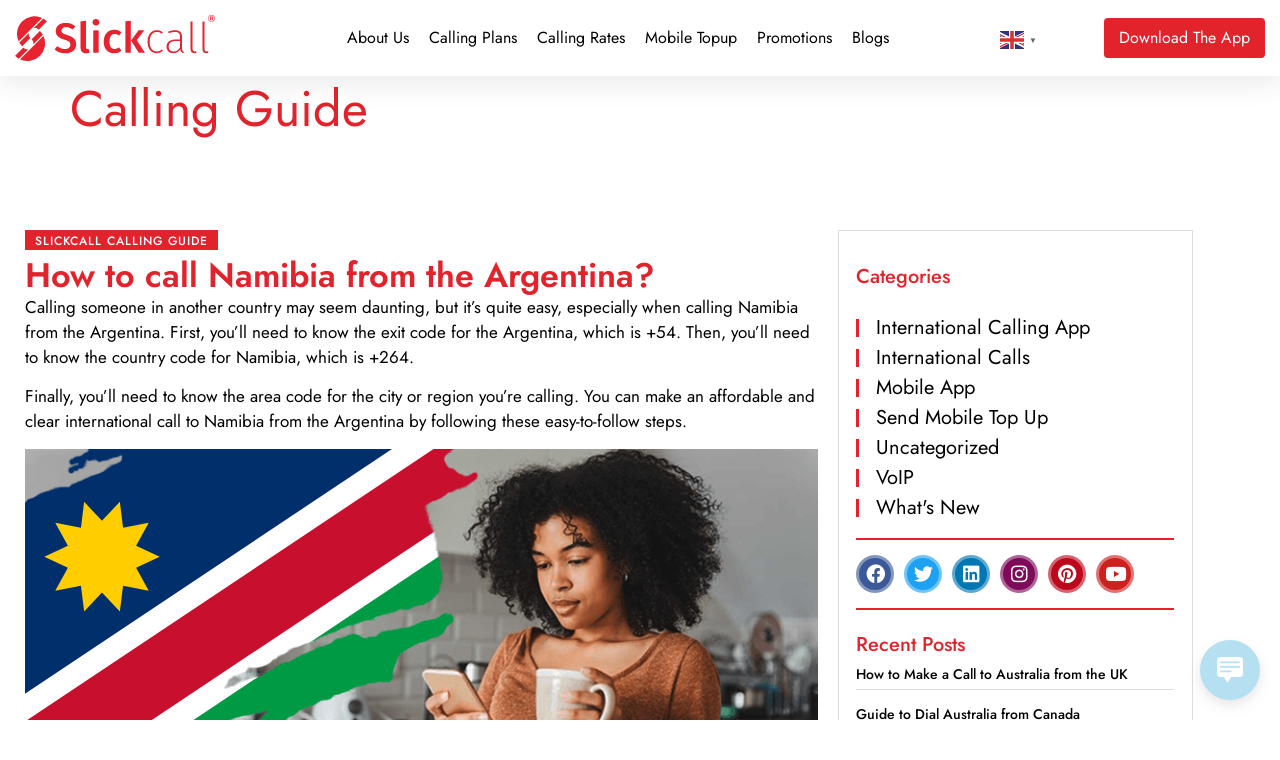

--- FILE ---
content_type: text/html; charset=UTF-8
request_url: https://slickcall.com/calling-guide/?how-to-call=Namibia&from=Argentina
body_size: 26492
content:
            <style>
                .calling-guide-img img {
                    content: "";
                    background: url(https://purecatamphetamine.github.io/country-flag-icons/3x2/NA.svg);
                    background-color: #000000;
                    background-size: 67%;
                    background-repeat: no-repeat;
                    background-position: left -60px top;
                }
                
                @media (max-width: 767px) {
                    .page-id-3595.wd-header-overlap .page-title p {
                        font-size: 0 !important;
                    }
                    
                    .page-id-3595.wd-header-overlap .page-title {
                        padding-top: 0 !important;
                        min-height: 62px !important;
                        background: #e3232c !important;
                    }
                    #intCalls {
                        margin-top: 0 !important;
                        margin-bottom: 0 !important;
                    }
                }
            </style>
            <!doctype html>
<html lang="en-US" prefix="og: https://ogp.me/ns#">
<head>
	<meta charset="UTF-8">
	<meta name="viewport" content="width=device-width, initial-scale=1">
	<link rel="profile" href="https://gmpg.org/xfn/11">
	
<!-- Search Engine Optimization by Rank Math - https://rankmath.com/ -->
<title>Steps for Calling Namibia from Argentina | Easiest Calling Guide</title>
<meta name="description" content="Discover the essential steps for calling the Namibia from Argentina with our comprehensive guide. Learn how to call Namibia from Argentina effortlessly."/>
<meta name="robots" content="follow, index, max-snippet:-1, max-video-preview:-1, max-image-preview:large"/>
<link rel="canonical" href="https://slickcall.com/calling-guide/?how-to-call=Namibia&from=Argentina" />
<meta property="og:locale" content="en_US" />
<meta property="og:type" content="article" />
<meta property="og:title" content="Steps for Calling Namibia from Argentina | Easiest Calling Guide" />
<meta property="og:description" content="Discover the essential steps for calling the Namibia from Argentina with our comprehensive guide. Learn how to call Namibia from Argentina effortlessly." />
<meta property="og:url" content="https://slickcall.com/calling-guide/?how-to-call=Namibia&#038;from=Argentina" />
<meta property="og:site_name" content="Slickcall | Cheap International Calls and Unlimited Calling" />
<meta property="article:publisher" content="https://www.facebook.com/slickcall" />
<meta property="og:updated_time" content="2024-01-26T07:25:43+00:00" />
<meta property="og:image" content="https://slickcall.com/wp-content/uploads/2022/12/calling-guide-image.webp" />
<meta property="og:image:secure_url" content="https://slickcall.com/wp-content/uploads/2022/12/calling-guide-image.webp" />
<meta property="og:image:width" content="825" />
<meta property="og:image:height" content="432" />
<meta property="og:image:alt" content="A girl in a brown outfit is making an international call using Slickcall" />
<meta property="og:image:type" content="image/webp" />
<meta property="article:published_time" content="2022-12-13T07:43:52+00:00" />
<meta property="article:modified_time" content="2024-01-26T07:25:43+00:00" />
<meta name="twitter:card" content="summary_large_image" />
<meta name="twitter:title" content="Steps for Calling Namibia from Argentina | Easiest Calling Guide" />
<meta name="twitter:description" content="Discover the essential steps for calling the Namibia from Argentina with our comprehensive guide. Learn how to call Namibia from Argentina effortlessly." />
<meta name="twitter:site" content="@https://twitter.com/slickcall" />
<meta name="twitter:creator" content="@https://twitter.com/slickcall" />
<meta name="twitter:image" content="https://slickcall.com/wp-content/uploads/2022/12/calling-guide-image.webp" />
<meta name="twitter:label1" content="Time to read" />
<meta name="twitter:data1" content="6 minutes" />
<script type="application/ld+json" class="rank-math-schema">{"@context":"https://schema.org","@graph":[{"@type":"Place","@id":"https://slickcall.com/#place","address":{"@type":"PostalAddress","streetAddress":"33 Wood Avenue South, Suite 600, Iselin, NJ, 08830 USA.","addressLocality":"Iselin","addressRegion":"NJ","postalCode":"08830","addressCountry":"USA"}},{"@type":["LocalBusiness","Organization"],"@id":"https://slickcall.com/#organization","name":"Slickcall","url":"https://slickcall.com","sameAs":["https://www.facebook.com/slickcall","https://twitter.com/https://twitter.com/slickcall"],"email":"info@slickcall.com","address":{"@type":"PostalAddress","streetAddress":"33 Wood Avenue South, Suite 600, Iselin, NJ, 08830 USA.","addressLocality":"Iselin","addressRegion":"NJ","postalCode":"08830","addressCountry":"USA"},"logo":{"@type":"ImageObject","@id":"https://slickcall.com/#logo","url":"https://slickcall.com/wp-content/uploads/2022/01/224140139_114458014252845_4890385568462198014_n-1.jpg","contentUrl":"https://slickcall.com/wp-content/uploads/2022/01/224140139_114458014252845_4890385568462198014_n-1.jpg","caption":"Slickcall | Cheap International Calls and Unlimited Calling","inLanguage":"en-US"},"priceRange":"$5,$10,$25,$50,$100","openingHours":["Monday,Tuesday,Wednesday,Thursday,Friday,Saturday 09:00-5:00"],"location":{"@id":"https://slickcall.com/#place"},"image":{"@id":"https://slickcall.com/#logo"},"telephone":"+1 (888) 3657381"},{"@type":"WebSite","@id":"https://slickcall.com/#website","url":"https://slickcall.com","name":"Slickcall | Cheap International Calls and Unlimited Calling","publisher":{"@id":"https://slickcall.com/#organization"},"inLanguage":"en-US"},{"@type":"ImageObject","@id":"https://slickcall.com/wp-content/uploads/2022/12/calling-guide-image.webp","url":"https://slickcall.com/wp-content/uploads/2022/12/calling-guide-image.webp","width":"200","height":"200","inLanguage":"en-US"},{"@type":"BreadcrumbList","@id":"https://slickcall.com/calling-guide/?how-to-call=Namibia&amp;from=Argentina#breadcrumb","itemListElement":[{"@type":"ListItem","position":"1","item":{"@id":"https://slickcall.com","name":"Home"}},{"@type":"ListItem","position":"2","item":{"@id":"https://slickcall.com/calling-guide/","name":"Calling Guide"}}]},{"@type":"WebPage","@id":"https://slickcall.com/calling-guide/?how-to-call=Namibia&amp;from=Argentina#webpage","url":"https://slickcall.com/calling-guide/?how-to-call=Namibia&amp;from=Argentina","name":"Steps for Calling Namibia from Argentina | Easiest Calling Guide","datePublished":"2022-12-13T07:43:52+00:00","dateModified":"2024-01-26T07:25:43+00:00","isPartOf":{"@id":"https://slickcall.com/#website"},"primaryImageOfPage":{"@id":"https://slickcall.com/wp-content/uploads/2022/12/calling-guide-image.webp"},"inLanguage":"en-US","breadcrumb":{"@id":"https://slickcall.com/calling-guide/?how-to-call=Namibia&amp;from=Argentina#breadcrumb"}},{"@type":"Person","@id":"https://slickcall.com/calling-guide/?how-to-call=Namibia&amp;from=Argentina#author","name":"Slickcall","image":{"@type":"ImageObject","@id":"https://secure.gravatar.com/avatar/e4b48fbbb143238b38b4940efc4d4986d0b08cd87f8511fe73edbe906c611eb3?s=96&amp;d=mm&amp;r=g","url":"https://secure.gravatar.com/avatar/e4b48fbbb143238b38b4940efc4d4986d0b08cd87f8511fe73edbe906c611eb3?s=96&amp;d=mm&amp;r=g","caption":"Slickcall","inLanguage":"en-US"},"sameAs":["https://slickcall.com"],"worksFor":{"@id":"https://slickcall.com/#organization"}},{"@type":"Article","headline":"Steps for Calling Namibia from Argentina | Easiest Calling Guide","keywords":"Calling Guide","datePublished":"2022-12-13T07:43:52+00:00","dateModified":"2024-01-26T07:25:43+00:00","author":{"@id":"https://slickcall.com/calling-guide/?how-to-call=Namibia&amp;from=Argentina#author","name":"Slickcall"},"publisher":{"@id":"https://slickcall.com/#organization"},"description":"Discover the essential steps for calling the Namibia from Argentina with our comprehensive guide. Learn how to call Namibia from Argentina effortlessly.","name":"Steps for Calling Namibia from Argentina | Easiest Calling Guide","@id":"https://slickcall.com/calling-guide/?how-to-call=Namibia&amp;from=Argentina#richSnippet","isPartOf":{"@id":"https://slickcall.com/calling-guide/?how-to-call=Namibia&amp;from=Argentina#webpage"},"image":{"@id":"https://slickcall.com/wp-content/uploads/2022/12/calling-guide-image.webp"},"inLanguage":"en-US","mainEntityOfPage":{"@id":"https://slickcall.com/calling-guide/?how-to-call=Namibia&amp;from=Argentina#webpage"}}]}</script>
<!-- /Rank Math WordPress SEO plugin -->

<link rel="alternate" type="application/rss+xml" title="Slickcall | Cheap International Calls and Unlimited Calling &raquo; Feed" href="https://slickcall.com/feed/" />
<link rel="alternate" type="application/rss+xml" title="Slickcall | Cheap International Calls and Unlimited Calling &raquo; Comments Feed" href="https://slickcall.com/comments/feed/" />
<link rel="alternate" title="oEmbed (JSON)" type="application/json+oembed" href="https://slickcall.com/wp-json/oembed/1.0/embed?url=https%3A%2F%2Fslickcall.com%2Fcalling-guide%2F" />
<link rel="alternate" title="oEmbed (XML)" type="text/xml+oembed" href="https://slickcall.com/wp-json/oembed/1.0/embed?url=https%3A%2F%2Fslickcall.com%2Fcalling-guide%2F&#038;format=xml" />
		<!-- This site uses the Google Analytics by MonsterInsights plugin v9.11.1 - Using Analytics tracking - https://www.monsterinsights.com/ -->
							<script src="//www.googletagmanager.com/gtag/js?id=G-4FWCJJDRZS"  data-cfasync="false" data-wpfc-render="false" async></script>
			<script data-cfasync="false" data-wpfc-render="false">
				var mi_version = '9.11.1';
				var mi_track_user = true;
				var mi_no_track_reason = '';
								var MonsterInsightsDefaultLocations = {"page_location":"https:\/\/slickcall.com\/calling-guide\/?how-to-call=Namibia&from=Argentina"};
								if ( typeof MonsterInsightsPrivacyGuardFilter === 'function' ) {
					var MonsterInsightsLocations = (typeof MonsterInsightsExcludeQuery === 'object') ? MonsterInsightsPrivacyGuardFilter( MonsterInsightsExcludeQuery ) : MonsterInsightsPrivacyGuardFilter( MonsterInsightsDefaultLocations );
				} else {
					var MonsterInsightsLocations = (typeof MonsterInsightsExcludeQuery === 'object') ? MonsterInsightsExcludeQuery : MonsterInsightsDefaultLocations;
				}

								var disableStrs = [
										'ga-disable-G-4FWCJJDRZS',
									];

				/* Function to detect opted out users */
				function __gtagTrackerIsOptedOut() {
					for (var index = 0; index < disableStrs.length; index++) {
						if (document.cookie.indexOf(disableStrs[index] + '=true') > -1) {
							return true;
						}
					}

					return false;
				}

				/* Disable tracking if the opt-out cookie exists. */
				if (__gtagTrackerIsOptedOut()) {
					for (var index = 0; index < disableStrs.length; index++) {
						window[disableStrs[index]] = true;
					}
				}

				/* Opt-out function */
				function __gtagTrackerOptout() {
					for (var index = 0; index < disableStrs.length; index++) {
						document.cookie = disableStrs[index] + '=true; expires=Thu, 31 Dec 2099 23:59:59 UTC; path=/';
						window[disableStrs[index]] = true;
					}
				}

				if ('undefined' === typeof gaOptout) {
					function gaOptout() {
						__gtagTrackerOptout();
					}
				}
								window.dataLayer = window.dataLayer || [];

				window.MonsterInsightsDualTracker = {
					helpers: {},
					trackers: {},
				};
				if (mi_track_user) {
					function __gtagDataLayer() {
						dataLayer.push(arguments);
					}

					function __gtagTracker(type, name, parameters) {
						if (!parameters) {
							parameters = {};
						}

						if (parameters.send_to) {
							__gtagDataLayer.apply(null, arguments);
							return;
						}

						if (type === 'event') {
														parameters.send_to = monsterinsights_frontend.v4_id;
							var hookName = name;
							if (typeof parameters['event_category'] !== 'undefined') {
								hookName = parameters['event_category'] + ':' + name;
							}

							if (typeof MonsterInsightsDualTracker.trackers[hookName] !== 'undefined') {
								MonsterInsightsDualTracker.trackers[hookName](parameters);
							} else {
								__gtagDataLayer('event', name, parameters);
							}
							
						} else {
							__gtagDataLayer.apply(null, arguments);
						}
					}

					__gtagTracker('js', new Date());
					__gtagTracker('set', {
						'developer_id.dZGIzZG': true,
											});
					if ( MonsterInsightsLocations.page_location ) {
						__gtagTracker('set', MonsterInsightsLocations);
					}
										__gtagTracker('config', 'G-4FWCJJDRZS', {"forceSSL":"true","link_attribution":"true"} );
										window.gtag = __gtagTracker;										(function () {
						/* https://developers.google.com/analytics/devguides/collection/analyticsjs/ */
						/* ga and __gaTracker compatibility shim. */
						var noopfn = function () {
							return null;
						};
						var newtracker = function () {
							return new Tracker();
						};
						var Tracker = function () {
							return null;
						};
						var p = Tracker.prototype;
						p.get = noopfn;
						p.set = noopfn;
						p.send = function () {
							var args = Array.prototype.slice.call(arguments);
							args.unshift('send');
							__gaTracker.apply(null, args);
						};
						var __gaTracker = function () {
							var len = arguments.length;
							if (len === 0) {
								return;
							}
							var f = arguments[len - 1];
							if (typeof f !== 'object' || f === null || typeof f.hitCallback !== 'function') {
								if ('send' === arguments[0]) {
									var hitConverted, hitObject = false, action;
									if ('event' === arguments[1]) {
										if ('undefined' !== typeof arguments[3]) {
											hitObject = {
												'eventAction': arguments[3],
												'eventCategory': arguments[2],
												'eventLabel': arguments[4],
												'value': arguments[5] ? arguments[5] : 1,
											}
										}
									}
									if ('pageview' === arguments[1]) {
										if ('undefined' !== typeof arguments[2]) {
											hitObject = {
												'eventAction': 'page_view',
												'page_path': arguments[2],
											}
										}
									}
									if (typeof arguments[2] === 'object') {
										hitObject = arguments[2];
									}
									if (typeof arguments[5] === 'object') {
										Object.assign(hitObject, arguments[5]);
									}
									if ('undefined' !== typeof arguments[1].hitType) {
										hitObject = arguments[1];
										if ('pageview' === hitObject.hitType) {
											hitObject.eventAction = 'page_view';
										}
									}
									if (hitObject) {
										action = 'timing' === arguments[1].hitType ? 'timing_complete' : hitObject.eventAction;
										hitConverted = mapArgs(hitObject);
										__gtagTracker('event', action, hitConverted);
									}
								}
								return;
							}

							function mapArgs(args) {
								var arg, hit = {};
								var gaMap = {
									'eventCategory': 'event_category',
									'eventAction': 'event_action',
									'eventLabel': 'event_label',
									'eventValue': 'event_value',
									'nonInteraction': 'non_interaction',
									'timingCategory': 'event_category',
									'timingVar': 'name',
									'timingValue': 'value',
									'timingLabel': 'event_label',
									'page': 'page_path',
									'location': 'page_location',
									'title': 'page_title',
									'referrer' : 'page_referrer',
								};
								for (arg in args) {
																		if (!(!args.hasOwnProperty(arg) || !gaMap.hasOwnProperty(arg))) {
										hit[gaMap[arg]] = args[arg];
									} else {
										hit[arg] = args[arg];
									}
								}
								return hit;
							}

							try {
								f.hitCallback();
							} catch (ex) {
							}
						};
						__gaTracker.create = newtracker;
						__gaTracker.getByName = newtracker;
						__gaTracker.getAll = function () {
							return [];
						};
						__gaTracker.remove = noopfn;
						__gaTracker.loaded = true;
						window['__gaTracker'] = __gaTracker;
					})();
									} else {
										console.log("");
					(function () {
						function __gtagTracker() {
							return null;
						}

						window['__gtagTracker'] = __gtagTracker;
						window['gtag'] = __gtagTracker;
					})();
									}
			</script>
							<!-- / Google Analytics by MonsterInsights -->
		<style id='wp-img-auto-sizes-contain-inline-css'>
img:is([sizes=auto i],[sizes^="auto," i]){contain-intrinsic-size:3000px 1500px}
/*# sourceURL=wp-img-auto-sizes-contain-inline-css */
</style>
<style id='wp-emoji-styles-inline-css'>

	img.wp-smiley, img.emoji {
		display: inline !important;
		border: none !important;
		box-shadow: none !important;
		height: 1em !important;
		width: 1em !important;
		margin: 0 0.07em !important;
		vertical-align: -0.1em !important;
		background: none !important;
		padding: 0 !important;
	}
/*# sourceURL=wp-emoji-styles-inline-css */
</style>
<link rel='stylesheet' id='wp-live-chat-support-css' href='https://slickcall.com/wp-content/plugins/wp-live-chat-support/public/css/wplc-plugin-public.css' media='all' />
<link rel='stylesheet' id='hello-elementor-css' href='https://slickcall.com/wp-content/themes/hello-elementor/assets/css/reset.css' media='all' />
<link rel='stylesheet' id='hello-elementor-theme-style-css' href='https://slickcall.com/wp-content/themes/hello-elementor/assets/css/theme.css' media='all' />
<link rel='stylesheet' id='hello-elementor-header-footer-css' href='https://slickcall.com/wp-content/themes/hello-elementor/assets/css/header-footer.css' media='all' />
<link rel='stylesheet' id='elementor-frontend-css' href='https://slickcall.com/wp-content/plugins/elementor/assets/css/frontend.min.css' media='all' />
<link rel='stylesheet' id='widget-image-css' href='https://slickcall.com/wp-content/plugins/elementor/assets/css/widget-image.min.css' media='all' />
<link rel='stylesheet' id='widget-nav-menu-css' href='https://slickcall.com/wp-content/plugins/elementor-pro/assets/css/widget-nav-menu.min.css' media='all' />
<link rel='stylesheet' id='e-sticky-css' href='https://slickcall.com/wp-content/plugins/elementor-pro/assets/css/modules/sticky.min.css' media='all' />
<link rel='stylesheet' id='widget-icon-list-css' href='https://slickcall.com/wp-content/plugins/elementor/assets/css/widget-icon-list.min.css' media='all' />
<link rel='stylesheet' id='widget-heading-css' href='https://slickcall.com/wp-content/plugins/elementor/assets/css/widget-heading.min.css' media='all' />
<link rel='stylesheet' id='widget-form-css' href='https://slickcall.com/wp-content/plugins/elementor-pro/assets/css/widget-form.min.css' media='all' />
<link rel='stylesheet' id='widget-social-icons-css' href='https://slickcall.com/wp-content/plugins/elementor/assets/css/widget-social-icons.min.css' media='all' />
<link rel='stylesheet' id='e-apple-webkit-css' href='https://slickcall.com/wp-content/plugins/elementor/assets/css/conditionals/apple-webkit.min.css' media='all' />
<link rel='stylesheet' id='elementor-icons-css' href='https://slickcall.com/wp-content/plugins/elementor/assets/lib/eicons/css/elementor-icons.min.css' media='all' />
<link rel='stylesheet' id='elementor-post-5077-css' href='https://slickcall.com/wp-content/uploads/elementor/css/post-5077.css' media='all' />
<link rel='stylesheet' id='elementor-post-3595-css' href='https://slickcall.com/wp-content/uploads/elementor/css/post-3595.css' media='all' />
<link rel='stylesheet' id='elementor-post-6106-css' href='https://slickcall.com/wp-content/uploads/elementor/css/post-6106.css' media='all' />
<link rel='stylesheet' id='elementor-post-5706-css' href='https://slickcall.com/wp-content/uploads/elementor/css/post-5706.css' media='all' />
<link rel='stylesheet' id='chld_thm_cfg_child-css' href='https://slickcall.com/wp-content/themes/slickcall-child/style.css' media='all' />
<link rel='stylesheet' id='elementor-gf-local-jost-css' href='https://slickcall.com/wp-content/uploads/elementor/google-fonts/css/jost.css' media='all' />
<link rel='stylesheet' id='elementor-gf-local-montserrat-css' href='https://slickcall.com/wp-content/uploads/elementor/google-fonts/css/montserrat.css' media='all' />
<link rel='stylesheet' id='elementor-icons-shared-0-css' href='https://slickcall.com/wp-content/plugins/elementor/assets/lib/font-awesome/css/fontawesome.min.css' media='all' />
<link rel='stylesheet' id='elementor-icons-fa-solid-css' href='https://slickcall.com/wp-content/plugins/elementor/assets/lib/font-awesome/css/solid.min.css' media='all' />
<link rel='stylesheet' id='elementor-icons-fa-brands-css' href='https://slickcall.com/wp-content/plugins/elementor/assets/lib/font-awesome/css/brands.min.css' media='all' />
<script src="https://slickcall.com/wp-content/plugins/google-analytics-for-wordpress/assets/js/frontend-gtag.min.js" id="monsterinsights-frontend-script-js" async data-wp-strategy="async"></script>
<script data-cfasync="false" data-wpfc-render="false" id='monsterinsights-frontend-script-js-extra'>var monsterinsights_frontend = {"js_events_tracking":"true","download_extensions":"doc,pdf,ppt,zip,xls,docx,pptx,xlsx","inbound_paths":"[{\"path\":\"\\\/go\\\/\",\"label\":\"affiliate\"},{\"path\":\"\\\/recommend\\\/\",\"label\":\"affiliate\"}]","home_url":"https:\/\/slickcall.com","hash_tracking":"false","v4_id":"G-4FWCJJDRZS"};</script>
<script src="https://slickcall.com/wp-includes/js/jquery/jquery.min.js" id="jquery-core-js"></script>
<script src="https://slickcall.com/wp-includes/js/jquery/jquery-migrate.min.js" id="jquery-migrate-js"></script>
<link rel="https://api.w.org/" href="https://slickcall.com/wp-json/" /><link rel="alternate" title="JSON" type="application/json" href="https://slickcall.com/wp-json/wp/v2/pages/3595" /><link rel="EditURI" type="application/rsd+xml" title="RSD" href="https://slickcall.com/xmlrpc.php?rsd" />

<link rel='shortlink' href='https://slickcall.com/?p=3595' />
<script>
  const params = new URLSearchParams(window.location.search);
  if (
    params.get("how-to-call") === "Canada" &&
    params.get("from") === "Brazil"
  ) {
    window.location.href = "https://slick.net/blogs/how-to-call-canada-from-brazil/";
  }
</script>    <!-- Yandex.Metrika counter -->
    <script type="text/javascript" >
       (function(m,e,t,r,i,k,a){m[i]=m[i]||function(){(m[i].a=m[i].a||[]).push(arguments)};
       m[i].l=1*new Date();
       for (var j = 0; j < document.scripts.length; j++) {if (document.scripts[j].src === r) { return; }}
       k=e.createElement(t),a=e.getElementsByTagName(t)[0],k.async=1,k.src=r,a.parentNode.insertBefore(k,a)})
       (window, document, "script", "https://mc.yandex.ru/metrika/tag.js", "ym");
    
       ym(96942374, "init", {
            clickmap:true,
            trackLinks:true,
            accurateTrackBounce:true,
            webvisor:true
       });
    </script>
    <!--<noscript><div><img src="https://mc.yandex.ru/watch/96942374" style="position:absolute; left:-9999px;" alt="" /></div></noscript>-->
    <!-- /Yandex.Metrika counter -->
    
    <meta name="facebook-domain-verification" content="o7ymqq6xs1jnyywn3twi3ag6umurev" />
    <meta name="google-site-verification" content="iLgaWCrR-pJywva4UfbNDlwCc8PWZokOPw_ym0WKp4Y" />
<meta name="msvalidate.01" content="44E4FF0C4F69E7D19D41367C3F1F5ADC" /><meta name="generator" content="Elementor 3.34.4; features: additional_custom_breakpoints; settings: css_print_method-external, google_font-enabled, font_display-swap">
			<style>
				.e-con.e-parent:nth-of-type(n+4):not(.e-lazyloaded):not(.e-no-lazyload),
				.e-con.e-parent:nth-of-type(n+4):not(.e-lazyloaded):not(.e-no-lazyload) * {
					background-image: none !important;
				}
				@media screen and (max-height: 1024px) {
					.e-con.e-parent:nth-of-type(n+3):not(.e-lazyloaded):not(.e-no-lazyload),
					.e-con.e-parent:nth-of-type(n+3):not(.e-lazyloaded):not(.e-no-lazyload) * {
						background-image: none !important;
					}
				}
				@media screen and (max-height: 640px) {
					.e-con.e-parent:nth-of-type(n+2):not(.e-lazyloaded):not(.e-no-lazyload),
					.e-con.e-parent:nth-of-type(n+2):not(.e-lazyloaded):not(.e-no-lazyload) * {
						background-image: none !important;
					}
				}
			</style>
			<link rel="icon" href="https://slickcall.com/wp-content/uploads/2022/11/elementor/thumbs/faicon.svg" sizes="32x32" />
<link rel="icon" href="https://slickcall.com/wp-content/uploads/2022/11/faicon.svg" sizes="192x192" />
<link rel="apple-touch-icon" href="https://slickcall.com/wp-content/uploads/2022/11/faicon.svg" />
<meta name="msapplication-TileImage" content="https://slickcall.com/wp-content/uploads/2022/11/faicon.svg" />
</head>
<body class="wp-singular page-template-default page page-id-3595 wp-embed-responsive wp-theme-hello-elementor wp-child-theme-slickcall-child hello-elementor-default elementor-default elementor-kit-5077 elementor-page elementor-page-3595">


<a class="skip-link screen-reader-text" href="#content">Skip to content</a>

		<header data-elementor-type="header" data-elementor-id="6106" class="elementor elementor-6106 elementor-location-header" data-elementor-post-type="elementor_library">
			<div class="elementor-element elementor-element-1d73791 e-con-full elementor-hidden-tablet elementor-hidden-mobile e-flex e-con e-parent" data-id="1d73791" data-element_type="container" data-settings="{&quot;sticky&quot;:&quot;top&quot;,&quot;sticky_on&quot;:[&quot;desktop&quot;,&quot;tablet&quot;,&quot;mobile&quot;],&quot;sticky_offset&quot;:0,&quot;sticky_effects_offset&quot;:0,&quot;sticky_anchor_link_offset&quot;:0}">
		<div class="elementor-element elementor-element-857a7e0 e-flex e-con-boxed e-con e-child" data-id="857a7e0" data-element_type="container" data-settings="{&quot;background_background&quot;:&quot;classic&quot;}">
					<div class="e-con-inner">
				<div class="elementor-element elementor-element-f4610ed site_logo elementor-widget elementor-widget-image" data-id="f4610ed" data-element_type="widget" data-widget_type="image.default">
				<div class="elementor-widget-container">
																<a href="https://slickcall.com">
							<img fetchpriority="high" width="1015" height="233" src="https://slickcall.com/wp-content/uploads/2022/11/slick-red.svg" class="attachment-full size-full wp-image-3309" alt="The stylish red logo of Slickcall, a cheap international calling app" />								</a>
															</div>
				</div>
				<div class="elementor-element elementor-element-7a51901 elementor-nav-menu__align-start elementor-nav-menu--stretch elementor-nav-menu__text-align-center elementor-nav-menu--dropdown-tablet elementor-nav-menu--toggle elementor-nav-menu--burger elementor-widget elementor-widget-nav-menu" data-id="7a51901" data-element_type="widget" data-settings="{&quot;full_width&quot;:&quot;stretch&quot;,&quot;layout&quot;:&quot;horizontal&quot;,&quot;submenu_icon&quot;:{&quot;value&quot;:&quot;&lt;i class=\&quot;fas fa-caret-down\&quot; aria-hidden=\&quot;true\&quot;&gt;&lt;\/i&gt;&quot;,&quot;library&quot;:&quot;fa-solid&quot;},&quot;toggle&quot;:&quot;burger&quot;}" data-widget_type="nav-menu.default">
				<div class="elementor-widget-container">
								<nav aria-label="Menu" class="elementor-nav-menu--main elementor-nav-menu__container elementor-nav-menu--layout-horizontal e--pointer-underline e--animation-fade">
				<ul id="menu-1-7a51901" class="elementor-nav-menu"><li class="menu-item menu-item-type-post_type menu-item-object-page menu-item-256"><a href="https://slickcall.com/about-us/" class="elementor-item">About Us</a></li>
<li class="menu-item menu-item-type-post_type menu-item-object-page menu-item-7697"><a href="https://slickcall.com/search-international-calling-plans/" class="elementor-item">Calling Plans</a></li>
<li class="menu-item menu-item-type-post_type menu-item-object-page menu-item-3897"><a href="https://slickcall.com/international-calling-rates/" class="elementor-item">Calling Rates</a></li>
<li class="menu-item menu-item-type-post_type menu-item-object-page menu-item-3925"><a href="https://slickcall.com/slickcall-mobile-topup/" class="elementor-item">Mobile Topup</a></li>
<li class="menu-item menu-item-type-post_type menu-item-object-page menu-item-9228"><a href="https://slickcall.com/promotions/" class="elementor-item">Promotions</a></li>
<li class="menu-item menu-item-type-post_type menu-item-object-page menu-item-277"><a href="https://slickcall.com/blogs/" class="elementor-item">Blogs</a></li>
<li class="download-link menu-item menu-item-type-post_type menu-item-object-page menu-item-7219"><a href="https://slickcall.com/download/" class="elementor-item">Download</a></li>
</ul>			</nav>
					<div class="elementor-menu-toggle" role="button" tabindex="0" aria-label="Menu Toggle" aria-expanded="false">
			<i aria-hidden="true" role="presentation" class="elementor-menu-toggle__icon--open eicon-menu-bar"></i><i aria-hidden="true" role="presentation" class="elementor-menu-toggle__icon--close eicon-close"></i>		</div>
					<nav class="elementor-nav-menu--dropdown elementor-nav-menu__container" aria-hidden="true">
				<ul id="menu-2-7a51901" class="elementor-nav-menu"><li class="menu-item menu-item-type-post_type menu-item-object-page menu-item-256"><a href="https://slickcall.com/about-us/" class="elementor-item" tabindex="-1">About Us</a></li>
<li class="menu-item menu-item-type-post_type menu-item-object-page menu-item-7697"><a href="https://slickcall.com/search-international-calling-plans/" class="elementor-item" tabindex="-1">Calling Plans</a></li>
<li class="menu-item menu-item-type-post_type menu-item-object-page menu-item-3897"><a href="https://slickcall.com/international-calling-rates/" class="elementor-item" tabindex="-1">Calling Rates</a></li>
<li class="menu-item menu-item-type-post_type menu-item-object-page menu-item-3925"><a href="https://slickcall.com/slickcall-mobile-topup/" class="elementor-item" tabindex="-1">Mobile Topup</a></li>
<li class="menu-item menu-item-type-post_type menu-item-object-page menu-item-9228"><a href="https://slickcall.com/promotions/" class="elementor-item" tabindex="-1">Promotions</a></li>
<li class="menu-item menu-item-type-post_type menu-item-object-page menu-item-277"><a href="https://slickcall.com/blogs/" class="elementor-item" tabindex="-1">Blogs</a></li>
<li class="download-link menu-item menu-item-type-post_type menu-item-object-page menu-item-7219"><a href="https://slickcall.com/download/" class="elementor-item" tabindex="-1">Download</a></li>
</ul>			</nav>
						</div>
				</div>
				<div class="elementor-element elementor-element-4385c91 elementor-widget__width-auto elementor-widget elementor-widget-text-editor" data-id="4385c91" data-element_type="widget" data-widget_type="text-editor.default">
				<div class="elementor-widget-container">
									<div class="gtranslate_wrapper" id="gt-wrapper-58781907"></div>								</div>
				</div>
				<div class="elementor-element elementor-element-b736047 elementor-align-right elementor-hidden-phone elementor-widget__width-auto elementor-widget elementor-widget-button" data-id="b736047" data-element_type="widget" data-widget_type="button.default">
				<div class="elementor-widget-container">
									<div class="elementor-button-wrapper">
					<a class="elementor-button elementor-button-link elementor-size-sm" href="https://app.adjust.com/1e5csrsd?&#038;campaign=app_download_header-footer&#038;adgroup=cta_footer&#038;creative=home_page">
						<span class="elementor-button-content-wrapper">
						<span class="elementor-button-icon">
							</span>
									<span class="elementor-button-text">Download The App</span>
					</span>
					</a>
				</div>
								</div>
				</div>
					</div>
				</div>
				</div>
		<header class="elementor-element elementor-element-f4887b9 elementor-hidden-desktop e-flex e-con-boxed e-con e-parent" data-id="f4887b9" data-element_type="container" data-settings="{&quot;background_background&quot;:&quot;classic&quot;,&quot;sticky&quot;:&quot;top&quot;,&quot;sticky_on&quot;:[&quot;desktop&quot;,&quot;tablet&quot;,&quot;mobile&quot;],&quot;sticky_offset&quot;:0,&quot;sticky_effects_offset&quot;:0,&quot;sticky_anchor_link_offset&quot;:0}">
					<div class="e-con-inner">
		<div class="elementor-element elementor-element-30accaa e-con-full e-flex e-con e-child" data-id="30accaa" data-element_type="container">
				<div class="elementor-element elementor-element-f63ca8e elementor-nav-menu--stretch elementor-nav-menu__align-justify elementor-nav-menu--dropdown-tablet elementor-nav-menu__text-align-aside elementor-nav-menu--toggle elementor-nav-menu--burger elementor-widget elementor-widget-nav-menu" data-id="f63ca8e" data-element_type="widget" data-settings="{&quot;full_width&quot;:&quot;stretch&quot;,&quot;layout&quot;:&quot;vertical&quot;,&quot;submenu_icon&quot;:{&quot;value&quot;:&quot;&lt;i class=\&quot;fas fa-caret-down\&quot; aria-hidden=\&quot;true\&quot;&gt;&lt;\/i&gt;&quot;,&quot;library&quot;:&quot;fa-solid&quot;},&quot;toggle&quot;:&quot;burger&quot;}" data-widget_type="nav-menu.default">
				<div class="elementor-widget-container">
								<nav aria-label="Menu" class="elementor-nav-menu--main elementor-nav-menu__container elementor-nav-menu--layout-vertical e--pointer-underline e--animation-fade">
				<ul id="menu-1-f63ca8e" class="elementor-nav-menu sm-vertical"><li class="menu-item menu-item-type-post_type menu-item-object-page menu-item-256"><a href="https://slickcall.com/about-us/" class="elementor-item">About Us</a></li>
<li class="menu-item menu-item-type-post_type menu-item-object-page menu-item-7697"><a href="https://slickcall.com/search-international-calling-plans/" class="elementor-item">Calling Plans</a></li>
<li class="menu-item menu-item-type-post_type menu-item-object-page menu-item-3897"><a href="https://slickcall.com/international-calling-rates/" class="elementor-item">Calling Rates</a></li>
<li class="menu-item menu-item-type-post_type menu-item-object-page menu-item-3925"><a href="https://slickcall.com/slickcall-mobile-topup/" class="elementor-item">Mobile Topup</a></li>
<li class="menu-item menu-item-type-post_type menu-item-object-page menu-item-9228"><a href="https://slickcall.com/promotions/" class="elementor-item">Promotions</a></li>
<li class="menu-item menu-item-type-post_type menu-item-object-page menu-item-277"><a href="https://slickcall.com/blogs/" class="elementor-item">Blogs</a></li>
<li class="download-link menu-item menu-item-type-post_type menu-item-object-page menu-item-7219"><a href="https://slickcall.com/download/" class="elementor-item">Download</a></li>
</ul>			</nav>
					<div class="elementor-menu-toggle" role="button" tabindex="0" aria-label="Menu Toggle" aria-expanded="false">
			<i aria-hidden="true" role="presentation" class="elementor-menu-toggle__icon--open eicon-menu-bar"></i><i aria-hidden="true" role="presentation" class="elementor-menu-toggle__icon--close eicon-close"></i>		</div>
					<nav class="elementor-nav-menu--dropdown elementor-nav-menu__container" aria-hidden="true">
				<ul id="menu-2-f63ca8e" class="elementor-nav-menu sm-vertical"><li class="menu-item menu-item-type-post_type menu-item-object-page menu-item-256"><a href="https://slickcall.com/about-us/" class="elementor-item" tabindex="-1">About Us</a></li>
<li class="menu-item menu-item-type-post_type menu-item-object-page menu-item-7697"><a href="https://slickcall.com/search-international-calling-plans/" class="elementor-item" tabindex="-1">Calling Plans</a></li>
<li class="menu-item menu-item-type-post_type menu-item-object-page menu-item-3897"><a href="https://slickcall.com/international-calling-rates/" class="elementor-item" tabindex="-1">Calling Rates</a></li>
<li class="menu-item menu-item-type-post_type menu-item-object-page menu-item-3925"><a href="https://slickcall.com/slickcall-mobile-topup/" class="elementor-item" tabindex="-1">Mobile Topup</a></li>
<li class="menu-item menu-item-type-post_type menu-item-object-page menu-item-9228"><a href="https://slickcall.com/promotions/" class="elementor-item" tabindex="-1">Promotions</a></li>
<li class="menu-item menu-item-type-post_type menu-item-object-page menu-item-277"><a href="https://slickcall.com/blogs/" class="elementor-item" tabindex="-1">Blogs</a></li>
<li class="download-link menu-item menu-item-type-post_type menu-item-object-page menu-item-7219"><a href="https://slickcall.com/download/" class="elementor-item" tabindex="-1">Download</a></li>
</ul>			</nav>
						</div>
				</div>
				</div>
		<div class="elementor-element elementor-element-133d03d e-con-full e-flex e-con e-child" data-id="133d03d" data-element_type="container">
				<div class="elementor-element elementor-element-2a286b9 site_logo elementor-widget elementor-widget-image" data-id="2a286b9" data-element_type="widget" data-widget_type="image.default">
				<div class="elementor-widget-container">
																<a href="https://slickcall.com">
							<img fetchpriority="high" width="1015" height="233" src="https://slickcall.com/wp-content/uploads/2022/11/slick-red.svg" class="attachment-full size-full wp-image-3309" alt="The stylish red logo of Slickcall, a cheap international calling app" />								</a>
															</div>
				</div>
				</div>
		<div class="elementor-element elementor-element-d074f1d e-con-full e-flex e-con e-child" data-id="d074f1d" data-element_type="container">
				<div class="elementor-element elementor-element-b021c89 elementor-widget elementor-widget-text-editor" data-id="b021c89" data-element_type="widget" data-widget_type="text-editor.default">
				<div class="elementor-widget-container">
									<div class="gtranslate_wrapper" id="gt-wrapper-50275469"></div>								</div>
				</div>
				</div>
					</div>
				</header>
				</header>
		
<main id="content" class="site-main post-3595 page type-page status-publish hentry">

			<div class="page-header">
			<h1 class="entry-title">Calling Guide</h1>		</div>
	
	<div class="page-content">
				<div data-elementor-type="wp-page" data-elementor-id="3595" class="elementor elementor-3595" data-elementor-post-type="page">
				<div class="elementor-element elementor-element-d69cc52 e-flex e-con-boxed e-con e-parent" data-id="d69cc52" data-element_type="container">
					<div class="e-con-inner">
		<div class="elementor-element elementor-element-9d54143 e-con-full e-flex e-con e-child" data-id="9d54143" data-element_type="container">
				<div class="elementor-element elementor-element-c4a5171 elementor-widget elementor-widget-heading" data-id="c4a5171" data-element_type="widget" data-widget_type="heading.default">
				<div class="elementor-widget-container">
					<p class="elementor-heading-title elementor-size-default">SLICKCALL CALLING GUIDE</p>				</div>
				</div>
				<div class="elementor-element elementor-element-0aaa48a elementor-widget elementor-widget-text-editor" data-id="0aaa48a" data-element_type="widget" data-widget_type="text-editor.default">
				<div class="elementor-widget-container">
									<h1 style="font-size:34px;line-height:36px;font-weight:600">How to call Namibia from the Argentina?</h1>								</div>
				</div>
				<div class="elementor-element elementor-element-1f133d6 elementor-widget elementor-widget-text-editor" data-id="1f133d6" data-element_type="widget" data-widget_type="text-editor.default">
				<div class="elementor-widget-container">
									<p><span style="font-weight: 400;">Calling someone in another country may seem daunting, but it&#8217;s quite easy, especially when calling Namibia </span><span style="font-weight: 400;">from the</span> Argentina<span style="font-weight: 400;">. First, you&#8217;ll need to know the exit code for the Argentina</span><span style="font-weight: 400;">, which is </span>+54<span style="font-weight: 400;">. Then, you&#8217;ll need to know the country code for Namibia</span><span style="font-weight: 400;">, which is </span>+264<span style="font-weight: 400;">.</span></p><p><span style="font-weight: 400;">Finally, you&#8217;ll need to know the area code for the city or region you&#8217;re </span><span style="font-weight: 400;">calling</span><span style="font-weight: 400;">. You can make an affordable and clear international call to Namibia </span><span style="font-weight: 400;">from the</span> Argentina <span style="font-weight: 400;">by following these easy-to-follow steps.</span></p>								</div>
				</div>
				<div class="elementor-element elementor-element-f533da7 calling-guide-img elementor-widget elementor-widget-image" data-id="f533da7" data-element_type="widget" data-widget_type="image.default">
				<div class="elementor-widget-container">
															<img decoding="async" width="825" height="432" src="https://slickcall.com/wp-content/uploads/2022/12/calling-guide-image.webp" class="attachment-full size-full wp-image-3655" alt="A girl in a brown outfit is making an international call using Slickcall" srcset="https://slickcall.com/wp-content/uploads/2022/12/calling-guide-image.webp 825w, https://slickcall.com/wp-content/uploads/2022/12/calling-guide-image-300x157.webp 300w, https://slickcall.com/wp-content/uploads/2022/12/calling-guide-image-768x402.webp 768w, https://slickcall.com/wp-content/uploads/2022/12/calling-guide-image-150x79.webp 150w" sizes="(max-width: 825px) 100vw, 825px" title="Calling Guide 1">															</div>
				</div>
				<div class="elementor-element elementor-element-53637f0 elementor-widget elementor-widget-heading" data-id="53637f0" data-element_type="widget" data-widget_type="heading.default">
				<div class="elementor-widget-container">
					<h2 class="elementor-heading-title elementor-size-default">Normal method for calling Namibia from Argentina :</h2>				</div>
				</div>
				<div class="elementor-element elementor-element-75ef3cd elementor-widget elementor-widget-heading" data-id="75ef3cd" data-element_type="widget" data-widget_type="heading.default">
				<div class="elementor-widget-container">
					<h3 class="elementor-heading-title elementor-size-default">Step 1: Enter the Exit code of  Argentina </h3>				</div>
				</div>
				<div class="elementor-element elementor-element-23eb5bb elementor-widget elementor-widget-text-editor" data-id="23eb5bb" data-element_type="widget" data-widget_type="text-editor.default">
				<div class="elementor-widget-container">
									<p><span style="font-weight: 400;">To make an international call from the Argentina</span><span style="font-weight: 400;">, you must first dial the exit code. This code allows your call to connect to the international network. +54</span><span style="font-weight: 400;"> is the exit code you need to dial to call outside of the Argentina</span><span style="font-weight: 400;">. Be sure to dial this code before continuing to the next steps.</span></p>								</div>
				</div>
				<div class="elementor-element elementor-element-cb34fe5 elementor-widget elementor-widget-heading" data-id="cb34fe5" data-element_type="widget" data-widget_type="heading.default">
				<div class="elementor-widget-container">
					<h3 class="elementor-heading-title elementor-size-default">Step 2: Dial the Country code of Namibia</h3>				</div>
				</div>
				<div class="elementor-element elementor-element-fdd6e5c elementor-widget elementor-widget-text-editor" data-id="fdd6e5c" data-element_type="widget" data-widget_type="text-editor.default">
				<div class="elementor-widget-container">
									<p><span style="font-weight: 400;">After dialing the exit code, you must next dial the country code. Each country has its unique code. To call Namibia </span><span style="font-weight: 400;">from the Argentina</span><span style="font-weight: 400;">, you will need to dial +264</span><span style="font-weight: 400;"> which is the country code of Namibia.</span><span style="font-weight: 400;"> This code is like the address for your call, ensuring that it goes to the correct location in the world. This is an important step in ensuring that your international call goes smoothly and reaches its destination quickly.</span></p>								</div>
				</div>
				<div class="elementor-element elementor-element-64ac643 elementor-widget elementor-widget-heading" data-id="64ac643" data-element_type="widget" data-widget_type="heading.default">
				<div class="elementor-widget-container">
					<h3 class="elementor-heading-title elementor-size-default">Step 3: Enter the Area code of Namibia</h3>				</div>
				</div>
				<div class="elementor-element elementor-element-e185cc4 elementor-widget elementor-widget-text-editor" data-id="e185cc4" data-element_type="widget" data-widget_type="text-editor.default">
				<div class="elementor-widget-container">
									<p><span style="font-weight: 400;">The next important part of an international call is the area code. Just like each country has its unique country code, different regions within a country often have their area codes. For example, in Namibia</span><span style="font-weight: 400;">, each city or region has its area code. When calling Namibia</span><span style="font-weight: 400;"> from the Argentina</span><span style="font-weight: 400;">, it is important to know the correct area code for the place you are trying to reach.</span></p><p><span style="font-weight: 400;">Including the correct area code in your dialing sequence ensures that your call reaches the intended destination. You can make your international call more efficient by adding the specific address of the person you are calling to your dialing sequence.</span></p>								</div>
				</div>
				<div class="elementor-element elementor-element-93801bf elementor-widget elementor-widget-heading" data-id="93801bf" data-element_type="widget" data-widget_type="heading.default">
				<div class="elementor-widget-container">
					<h3 class="elementor-heading-title elementor-size-default">Step 4: Dial the Recipient's Number</h3>				</div>
				</div>
				<div class="elementor-element elementor-element-380695c elementor-widget elementor-widget-text-editor" data-id="380695c" data-element_type="widget" data-widget_type="text-editor.default">
				<div class="elementor-widget-container">
									<p><span style="font-weight: 400;">After dialing the exit, country, and area codes:</span></p><ol><li style="font-weight: 400;" aria-level="1"><span style="font-weight: 400;">Dial the recipient&#8217;s number next.</span></li><li style="font-weight: 400;" aria-level="1"><span style="font-weight: 400;">Make sure you have the correct and complete number, including any local digits or extensions.</span></li><li style="font-weight: 400;" aria-level="1"><span style="font-weight: 400;">Verify the accuracy of the number before making the call.</span></li></ol>								</div>
				</div>
				<div class="elementor-element elementor-element-e8061c1 elementor-widget elementor-widget-text-editor" data-id="e8061c1" data-element_type="widget" data-widget_type="text-editor.default">
				<div class="elementor-widget-container">
									<div id="callingRatesBlogMain"><div id="callingRatesBlog"><div class="row"><div class="col"><form><label>Calling From:</label><select id="countryDropdownFrom" name="countryDropdownFrom">            <option value="AF"  >Afghanistan</option>
                        <option value="AL"  >Albania</option>
                        <option value="DZ"  >Algeria</option>
                        <option value="AS"  >American Samoa</option>
                        <option value="AD"  >Andorra</option>
                        <option value="AO"  >Angola</option>
                        <option value="AI"  >Anguilla</option>
                        <option value="AQ"  >Antarctica</option>
                        <option value="AG"  >Antigua and Barbuda</option>
                        <option value="AR" selected >Argentina</option>
                        <option value="AM"  >Armenia</option>
                        <option value="AW"  >Aruba</option>
                        <option value="AU"  >Australia</option>
                        <option value="AT"  >Austria</option>
                        <option value="AZ"  >Azerbaijan</option>
                        <option value="BS"  >Bahamas</option>
                        <option value="BH"  >Bahrain</option>
                        <option value="BD"  >Bangladesh</option>
                        <option value="BB"  >Barbados</option>
                        <option value="BY"  >Belarus</option>
                        <option value="BE"  >Belgium</option>
                        <option value="BZ"  >Belize</option>
                        <option value="BJ"  >Benin</option>
                        <option value="BM"  >Bermuda</option>
                        <option value="BT"  >Bhutan</option>
                        <option value="BO"  >Bolivia</option>
                        <option value="BA"  >Bosnia And Herzegovina</option>
                        <option value="BW"  >Botswana</option>
                        <option value="BR"  >Brazil</option>
                        <option value="BN"  >Brunei</option>
                        <option value="BG"  >Bulgaria</option>
                        <option value="BF"  >Burkina Faso</option>
                        <option value="BI"  >Burundi</option>
                        <option value="KH"  >Cambodia</option>
                        <option value="CM"  >Cameroon</option>
                        <option value="CA"  >Canada</option>
                        <option value="CV"  >Cape Verde</option>
                        <option value="KY"  >Cayman Islands</option>
                        <option value="CF"  >Central African Republic</option>
                        <option value="TD"  >Chad</option>
                        <option value="CL"  >Chile</option>
                        <option value="CN"  >China</option>
                        <option value="CO"  >Colombia</option>
                        <option value="KM"  >Comoros</option>
                        <option value="CG"  >Congo</option>
                        <option value="CK"  >Cook Islands</option>
                        <option value="CR"  >Costa Rica</option>
                        <option value="HR"  >Croatia</option>
                        <option value="CU"  >Cuba</option>
                        <option value="CY"  >Cyprus</option>
                        <option value="CZ"  >Czech Republic</option>
                        <option value="DK"  >Denmark</option>
                        <option value="DJ"  >Djibouti</option>
                        <option value="DM"  >Dominica</option>
                        <option value="EC"  >Ecuador</option>
                        <option value="EG"  >Egypt</option>
                        <option value="SV"  >El Salvador</option>
                        <option value="GQ"  >Equatorial Guinea</option>
                        <option value="ER"  >Eritrea</option>
                        <option value="EE"  >Estonia</option>
                        <option value="ET"  >Ethiopia</option>
                        <option value="FK"  >Falkland Islands</option>
                        <option value="FO"  >Faroe Islands</option>
                        <option value="FJ"  >Fiji</option>
                        <option value="FI"  >Finland</option>
                        <option value="FR"  >France</option>
                        <option value="GF"  >French Guiana</option>
                        <option value="PF"  >French Polynesia</option>
                        <option value="GA"  >Gabon</option>
                        <option value="GM"  >Gambia</option>
                        <option value="GE"  >Georgia</option>
                        <option value="DE"  >Germany</option>
                        <option value="GH"  >Ghana</option>
                        <option value="GI"  >Gibraltar</option>
                        <option value="GR"  >Greece</option>
                        <option value="GL"  >Greenland</option>
                        <option value="GD"  >Grenada</option>
                        <option value="GP"  >Guadeloupe</option>
                        <option value="GU"  >Guam</option>
                        <option value="GN"  >Guinea</option>
                        <option value="GY"  >Guyana</option>
                        <option value="HT"  >Haiti</option>
                        <option value="HN"  >Honduras</option>
                        <option value="HK"  >Hong Kong</option>
                        <option value="HU"  >Hungary</option>
                        <option value="IS"  >Iceland</option>
                        <option value="IN"  >India</option>
                        <option value="ID"  >Indonesia</option>
                        <option value="IR"  >Iran</option>
                        <option value="IQ"  >Iraq</option>
                        <option value="IE"  >Ireland</option>
                        <option value="IL"  >Israel</option>
                        <option value="IT"  >Italy</option>
                        <option value="JM"  >Jamaica</option>
                        <option value="JP"  >Japan</option>
                        <option value="JO"  >Jordan</option>
                        <option value="KZ"  >Kazakhstan</option>
                        <option value="KE"  >Kenya</option>
                        <option value="KI"  >Kiribati</option>
                        <option value="KW"  >Kuwait</option>
                        <option value="KG"  >Kyrgyzstan</option>
                        <option value="LA"  >Laos</option>
                        <option value="LV"  >Latvia</option>
                        <option value="LB"  >Lebanon</option>
                        <option value="LS"  >Lesotho</option>
                        <option value="LR"  >Liberia</option>
                        <option value="LI"  >Liechtenstein</option>
                        <option value="LT"  >Lithuania</option>
                        <option value="LU"  >Luxembourg</option>
                        <option value="MO"  >Macau</option>
                        <option value="MK"  >Macedonia</option>
                        <option value="MG"  >Madagascar</option>
                        <option value="MW"  >Malawi</option>
                        <option value="MY"  >Malaysia</option>
                        <option value="MV"  >Maldives</option>
                        <option value="ML"  >Mali</option>
                        <option value="MT"  >Malta</option>
                        <option value="MH"  >Marshall Islands</option>
                        <option value="MQ"  >Martinique</option>
                        <option value="MR"  >Mauritania</option>
                        <option value="MU"  >Mauritius</option>
                        <option value="YT"  >Mayotte</option>
                        <option value="MX"  >Mexico</option>
                        <option value="FM"  >Micronesia</option>
                        <option value="MD"  >Moldova</option>
                        <option value="MC"  >Monaco</option>
                        <option value="MN"  >Mongolia</option>
                        <option value="ME"  >Montenegro</option>
                        <option value="MS"  >Montserrat</option>
                        <option value="MA"  >Morocco</option>
                        <option value="MZ"  >Mozambique</option>
                        <option value="MM"  >Myanmar</option>
                        <option value="NA"  >Namibia</option>
                        <option value="NR"  >Nauru</option>
                        <option value="NP"  >Nepal</option>
                        <option value="NL"  >Netherlands</option>
                        <option value="NC"  >New Caledonia</option>
                        <option value="NZ"  >New Zealand</option>
                        <option value="NI"  >Nicaragua</option>
                        <option value="NE"  >Niger</option>
                        <option value="NG"  >Nigeria</option>
                        <option value="NU"  >Niue</option>
                        <option value="KP"  >North Korea</option>
                        <option value="MP"  >Northern Mariana Islands</option>
                        <option value="NO"  >Norway</option>
                        <option value="OM"  >Oman</option>
                        <option value="PK"  >Pakistan</option>
                        <option value="PW"  >Palau</option>
                        <option value="PS"  >Palestine</option>
                        <option value="PA"  >Panama</option>
                        <option value="PG"  >Papua New Guinea</option>
                        <option value="PY"  >Paraguay</option>
                        <option value="PE"  >Peru</option>
                        <option value="PH"  >Philippines</option>
                        <option value="PL"  >Poland</option>
                        <option value="PT"  >Portugal</option>
                        <option value="PR"  >Puerto Rico</option>
                        <option value="QA"  >Qatar</option>
                        <option value="RE"  >Reunion</option>
                        <option value="RO"  >Romania</option>
                        <option value="RU"  >Russia</option>
                        <option value="RW"  >Rwanda</option>
                        <option value="SH"  >Saint Helena</option>
                        <option value="SM"  >San Marino</option>
                        <option value="ST"  >Sao Tome And Principe</option>
                        <option value="SA"  >Saudi Arabia</option>
                        <option value="SN"  >Senegal</option>
                        <option value="RS"  >Serbia</option>
                        <option value="SC"  >Seychelles</option>
                        <option value="SL"  >Sierra Leone</option>
                        <option value="SG"  >Singapore</option>
                        <option value="SK"  >Slovakia</option>
                        <option value="SI"  >Slovenia</option>
                        <option value="SB"  >Solomon Islands</option>
                        <option value="SO"  >Somalia</option>
                        <option value="ZA"  >South Africa</option>
                        <option value="KR"  >South Korea</option>
                        <option value="SS"  >South Sudan</option>
                        <option value="ES"  >Spain</option>
                        <option value="LK"  >Sri Lanka</option>
                        <option value="SD"  >Sudan</option>
                        <option value="SR"  >Suriname</option>
                        <option value="SE"  >Sweden</option>
                        <option value="CH"  >Switzerland</option>
                        <option value="SY"  >Syria</option>
                        <option value="TW"  >Taiwan</option>
                        <option value="TJ"  >Tajikistan</option>
                        <option value="TZ"  >Tanzania</option>
                        <option value="TH"  >Thailand</option>
                        <option value="TG"  >Togo</option>
                        <option value="TK"  >Tokelau</option>
                        <option value="TO"  >Tonga</option>
                        <option value="TT"  >Trinidad and Tobago</option>
                        <option value="TN"  >Tunisia</option>
                        <option value="TR"  >Turkey</option>
                        <option value="TM"  >Turkmenistan</option>
                        <option value="TC"  >Turks and Caicos Islands</option>
                        <option value="TV"  >Tuvalu</option>
                        <option value="UG"  >Uganda</option>
                        <option value="UA"  >Ukraine</option>
                        <option value="AE"  >United Arab Emirates</option>
                        <option value="GB"  >United Kingdom</option>
                        <option value="US"  >United States</option>
                        <option value="UY"  >Uruguay</option>
                        <option value="UZ"  >Uzbekistan</option>
                        <option value="VU"  >Vanuatu</option>
                        <option value="VE"  >Venezuela</option>
                        <option value="VN"  >Vietnam</option>
                        <option value="VI"  >Virgin Islands</option>
                        <option value="WF"  >Wallis and Futuna Islands</option>
                        <option value="YE"  >Yemen</option>
                        <option value="ZM"  >Zambia</option>
                        <option value="ZW"  >Zimbabwe</option>
            </select><br><br><label>Calling To:</label><select id="countryDropdown" name="countryDropdown">            <option value="AF"  >Afghanistan</option>
                        <option value="AL"  >Albania</option>
                        <option value="DZ"  >Algeria</option>
                        <option value="AS"  >American Samoa</option>
                        <option value="AD"  >Andorra</option>
                        <option value="AO"  >Angola</option>
                        <option value="AI"  >Anguilla</option>
                        <option value="AQ"  >Antarctica</option>
                        <option value="AG"  >Antigua and Barbuda</option>
                        <option value="AR"  >Argentina</option>
                        <option value="AM"  >Armenia</option>
                        <option value="AW"  >Aruba</option>
                        <option value="AU"  >Australia</option>
                        <option value="AT"  >Austria</option>
                        <option value="AZ"  >Azerbaijan</option>
                        <option value="BS"  >Bahamas</option>
                        <option value="BH"  >Bahrain</option>
                        <option value="BD"  >Bangladesh</option>
                        <option value="BB"  >Barbados</option>
                        <option value="BY"  >Belarus</option>
                        <option value="BE"  >Belgium</option>
                        <option value="BZ"  >Belize</option>
                        <option value="BJ"  >Benin</option>
                        <option value="BM"  >Bermuda</option>
                        <option value="BT"  >Bhutan</option>
                        <option value="BO"  >Bolivia</option>
                        <option value="BA"  >Bosnia And Herzegovina</option>
                        <option value="BW"  >Botswana</option>
                        <option value="BR"  >Brazil</option>
                        <option value="BN"  >Brunei</option>
                        <option value="BG"  >Bulgaria</option>
                        <option value="BF"  >Burkina Faso</option>
                        <option value="BI"  >Burundi</option>
                        <option value="KH"  >Cambodia</option>
                        <option value="CM"  >Cameroon</option>
                        <option value="CA"  >Canada</option>
                        <option value="CV"  >Cape Verde</option>
                        <option value="KY"  >Cayman Islands</option>
                        <option value="CF"  >Central African Republic</option>
                        <option value="TD"  >Chad</option>
                        <option value="CL"  >Chile</option>
                        <option value="CN"  >China</option>
                        <option value="CO"  >Colombia</option>
                        <option value="KM"  >Comoros</option>
                        <option value="CG"  >Congo</option>
                        <option value="CK"  >Cook Islands</option>
                        <option value="CR"  >Costa Rica</option>
                        <option value="HR"  >Croatia</option>
                        <option value="CU"  >Cuba</option>
                        <option value="CY"  >Cyprus</option>
                        <option value="CZ"  >Czech Republic</option>
                        <option value="DK"  >Denmark</option>
                        <option value="DJ"  >Djibouti</option>
                        <option value="DM"  >Dominica</option>
                        <option value="EC"  >Ecuador</option>
                        <option value="EG"  >Egypt</option>
                        <option value="SV"  >El Salvador</option>
                        <option value="GQ"  >Equatorial Guinea</option>
                        <option value="ER"  >Eritrea</option>
                        <option value="EE"  >Estonia</option>
                        <option value="ET"  >Ethiopia</option>
                        <option value="FK"  >Falkland Islands</option>
                        <option value="FO"  >Faroe Islands</option>
                        <option value="FJ"  >Fiji</option>
                        <option value="FI"  >Finland</option>
                        <option value="FR"  >France</option>
                        <option value="GF"  >French Guiana</option>
                        <option value="PF"  >French Polynesia</option>
                        <option value="GA"  >Gabon</option>
                        <option value="GM"  >Gambia</option>
                        <option value="GE"  >Georgia</option>
                        <option value="DE"  >Germany</option>
                        <option value="GH"  >Ghana</option>
                        <option value="GI"  >Gibraltar</option>
                        <option value="GR"  >Greece</option>
                        <option value="GL"  >Greenland</option>
                        <option value="GD"  >Grenada</option>
                        <option value="GP"  >Guadeloupe</option>
                        <option value="GU"  >Guam</option>
                        <option value="GN"  >Guinea</option>
                        <option value="GY"  >Guyana</option>
                        <option value="HT"  >Haiti</option>
                        <option value="HN"  >Honduras</option>
                        <option value="HK"  >Hong Kong</option>
                        <option value="HU"  >Hungary</option>
                        <option value="IS"  >Iceland</option>
                        <option value="IN"  >India</option>
                        <option value="ID"  >Indonesia</option>
                        <option value="IR"  >Iran</option>
                        <option value="IQ"  >Iraq</option>
                        <option value="IE"  >Ireland</option>
                        <option value="IL"  >Israel</option>
                        <option value="IT"  >Italy</option>
                        <option value="JM"  >Jamaica</option>
                        <option value="JP"  >Japan</option>
                        <option value="JO"  >Jordan</option>
                        <option value="KZ"  >Kazakhstan</option>
                        <option value="KE"  >Kenya</option>
                        <option value="KI"  >Kiribati</option>
                        <option value="KW"  >Kuwait</option>
                        <option value="KG"  >Kyrgyzstan</option>
                        <option value="LA"  >Laos</option>
                        <option value="LV"  >Latvia</option>
                        <option value="LB"  >Lebanon</option>
                        <option value="LS"  >Lesotho</option>
                        <option value="LR"  >Liberia</option>
                        <option value="LI"  >Liechtenstein</option>
                        <option value="LT"  >Lithuania</option>
                        <option value="LU"  >Luxembourg</option>
                        <option value="MO"  >Macau</option>
                        <option value="MK"  >Macedonia</option>
                        <option value="MG"  >Madagascar</option>
                        <option value="MW"  >Malawi</option>
                        <option value="MY"  >Malaysia</option>
                        <option value="MV"  >Maldives</option>
                        <option value="ML"  >Mali</option>
                        <option value="MT"  >Malta</option>
                        <option value="MH"  >Marshall Islands</option>
                        <option value="MQ"  >Martinique</option>
                        <option value="MR"  >Mauritania</option>
                        <option value="MU"  >Mauritius</option>
                        <option value="YT"  >Mayotte</option>
                        <option value="MX"  >Mexico</option>
                        <option value="FM"  >Micronesia</option>
                        <option value="MD"  >Moldova</option>
                        <option value="MC"  >Monaco</option>
                        <option value="MN"  >Mongolia</option>
                        <option value="ME"  >Montenegro</option>
                        <option value="MS"  >Montserrat</option>
                        <option value="MA"  >Morocco</option>
                        <option value="MZ"  >Mozambique</option>
                        <option value="MM"  >Myanmar</option>
                        <option value="NA" selected >Namibia</option>
                        <option value="NR"  >Nauru</option>
                        <option value="NP"  >Nepal</option>
                        <option value="NL"  >Netherlands</option>
                        <option value="NC"  >New Caledonia</option>
                        <option value="NZ"  >New Zealand</option>
                        <option value="NI"  >Nicaragua</option>
                        <option value="NE"  >Niger</option>
                        <option value="NG"  >Nigeria</option>
                        <option value="NU"  >Niue</option>
                        <option value="KP"  >North Korea</option>
                        <option value="MP"  >Northern Mariana Islands</option>
                        <option value="NO"  >Norway</option>
                        <option value="OM"  >Oman</option>
                        <option value="PK"  >Pakistan</option>
                        <option value="PW"  >Palau</option>
                        <option value="PS"  >Palestine</option>
                        <option value="PA"  >Panama</option>
                        <option value="PG"  >Papua New Guinea</option>
                        <option value="PY"  >Paraguay</option>
                        <option value="PE"  >Peru</option>
                        <option value="PH"  >Philippines</option>
                        <option value="PL"  >Poland</option>
                        <option value="PT"  >Portugal</option>
                        <option value="PR"  >Puerto Rico</option>
                        <option value="QA"  >Qatar</option>
                        <option value="RE"  >Reunion</option>
                        <option value="RO"  >Romania</option>
                        <option value="RU"  >Russia</option>
                        <option value="RW"  >Rwanda</option>
                        <option value="SH"  >Saint Helena</option>
                        <option value="SM"  >San Marino</option>
                        <option value="ST"  >Sao Tome And Principe</option>
                        <option value="SA"  >Saudi Arabia</option>
                        <option value="SN"  >Senegal</option>
                        <option value="RS"  >Serbia</option>
                        <option value="SC"  >Seychelles</option>
                        <option value="SL"  >Sierra Leone</option>
                        <option value="SG"  >Singapore</option>
                        <option value="SK"  >Slovakia</option>
                        <option value="SI"  >Slovenia</option>
                        <option value="SB"  >Solomon Islands</option>
                        <option value="SO"  >Somalia</option>
                        <option value="ZA"  >South Africa</option>
                        <option value="KR"  >South Korea</option>
                        <option value="SS"  >South Sudan</option>
                        <option value="ES"  >Spain</option>
                        <option value="LK"  >Sri Lanka</option>
                        <option value="SD"  >Sudan</option>
                        <option value="SR"  >Suriname</option>
                        <option value="SE"  >Sweden</option>
                        <option value="CH"  >Switzerland</option>
                        <option value="SY"  >Syria</option>
                        <option value="TW"  >Taiwan</option>
                        <option value="TJ"  >Tajikistan</option>
                        <option value="TZ"  >Tanzania</option>
                        <option value="TH"  >Thailand</option>
                        <option value="TG"  >Togo</option>
                        <option value="TK"  >Tokelau</option>
                        <option value="TO"  >Tonga</option>
                        <option value="TT"  >Trinidad and Tobago</option>
                        <option value="TN"  >Tunisia</option>
                        <option value="TR"  >Turkey</option>
                        <option value="TM"  >Turkmenistan</option>
                        <option value="TC"  >Turks and Caicos Islands</option>
                        <option value="TV"  >Tuvalu</option>
                        <option value="UG"  >Uganda</option>
                        <option value="UA"  >Ukraine</option>
                        <option value="AE"  >United Arab Emirates</option>
                        <option value="GB"  >United Kingdom</option>
                        <option value="US"  >United States</option>
                        <option value="UY"  >Uruguay</option>
                        <option value="UZ"  >Uzbekistan</option>
                        <option value="VU"  >Vanuatu</option>
                        <option value="VE"  >Venezuela</option>
                        <option value="VN"  >Vietnam</option>
                        <option value="VI"  >Virgin Islands</option>
                        <option value="WF"  >Wallis and Futuna Islands</option>
                        <option value="YE"  >Yemen</option>
                        <option value="ZM"  >Zambia</option>
                        <option value="ZW"  >Zimbabwe</option>
            </select></form></div></div><br><script type="text/javascript">
    jQuery(document).ready(function ($) {

        function load_data_blog(query) {
            var countryName = $('#countryDropdown').find(":selected").val();
            if(countryName) {
            $.ajax({
              url:"https://slickcall.com/wp-content/themes/slickcall-child/calling-rates-blogs.php",
              method:"POST",
              data:{query:countryName},
              success:function(data)
              {
                $('#countryData').html(data);
              }
            });
            }else{
                $('#countryData').html('Please select country.');
            }
        }
    
        $('#countryDropdown').on('change', function () {
            load_data_blog();
        });
    });
    
</script>
    <div class="row" id="countryData">
    <div class="col"><div class="countrywise-box"><a href="https://slickcall.com/calling-rates/?country=Namibia"><div class="country-header"><img decoding="async" src="https://purecatamphetamine.github.io/country-flag-icons/3x2/NA.svg" alt="NA" title="Calling Guide 2"><div class="country-title">Namibia</div></div><div class="rate-details"><div class="country-destination">Landline</div><div class="calling-rate">10.74¢/min</div></div><div class="rate-details"><div class="country-destination">Mobile</div><div class="calling-rate">5.70¢/min</div></div></a></div></div><style>
            #callingRatesBlogMain {
                margin-bottom: 15px;
            }
            #callingRatesBlog {
                border: 2px solid #dddddd;
                padding: 3%;
                background: #f7f7f7;
                margin-bottom: 15px;
            }
            #callingRatesBlogMain h3 {
                font-size: 30px;
                font-weight: 500;
                margin-bottom: 10px;
            }
            #countryDropdownFrom, #countryDropdown {
                background: #ffffff;
                font-size: 18px;
                height: auto;
                padding: 6px 12px;
            }
            #callingRatesBlog label {
                font-weight: 500;
                font-size: 18px;
            }
            .countrywise-box .rate-details {
                display: flex;
                justify-content: space-between;
                border-top: 1px solid #dddddd;
                padding: 10px 0;
                font-size: 18px;
                line-height: 1.5;
            }
            .countrywise-box img {
                height: 28px;
                width: 40px !important;
                border: 1px solid #dddddd;
                margin-right: 15px;
            }
            .countrywise-box a {
                display: block;
                padding: 30px;
                min-height: 180px;
                background: #ffffff;
                border: 2px solid #dddddd;
                text-decoration: none !important;
            }
            .countrywise-box .country-title {
                font-size: 30px;
                font-weight: 500;
                line-height: 1;
            }
            .countrywise-box .country-header {
                display: flex;
                align-items: center;
                margin-bottom: 20px;
            }
            ul.vc_tta-tabs-list {
                background: #ffffff;
                margin: 0 2px 15px 2px !important;
                box-shadow: 0 0 15px rgb(0 0 0 / 10%);
                -webkit-box-shadow: 0 0 15px rgb(0 0 0 / 10%);
                padding: 5px 0 !important;
            }
            
            @media (max-width: 767px) {
                .countrywise-box a {
                    padding: 15px;
                }
                #callingRatesBlog .btn-color-default {
                    margin-top: 10px;
                    display: block;
                }
                .countrywise-box img {
                    width: 34px !important;
                    height: 24px;
                }
                #countryData+br {
                    display: none;
                }
            }
            </style>        </div>
                <br/><a href="https://slickcall.com/international-calling-plans/?country=Namibia" title="" class="btn btn-color-default btn-style-default btn-style-rectangle btn-size-default">See Namibia Plans</a>                 <a href="https://slickcall.com/mobile-topup/?how-to-send-mobile-topup-to=Namibia&#038;from=Argentina" title="" class="btn btn-color-default btn-style-default btn-style-rectangle btn-size-default">Send Topup</a>    </div>
    </div>
    								</div>
				</div>
				<div class="elementor-element elementor-element-fd3dc5e calling-guide-img elementor-widget elementor-widget-image" data-id="fd3dc5e" data-element_type="widget" data-widget_type="image.default">
				<div class="elementor-widget-container">
															<img decoding="async" width="825" height="432" src="https://slickcall.com/wp-content/uploads/2023/11/international-dialing-format.webp" class="attachment-full size-full wp-image-10323" alt="international dialing format" srcset="https://slickcall.com/wp-content/uploads/2023/11/international-dialing-format.webp 825w, https://slickcall.com/wp-content/uploads/2023/11/international-dialing-format-300x157.webp 300w, https://slickcall.com/wp-content/uploads/2023/11/international-dialing-format-768x402.webp 768w" sizes="(max-width: 825px) 100vw, 825px" title="Calling Guide 3">															</div>
				</div>
				<div class="elementor-element elementor-element-5cdb418 elementor-widget elementor-widget-heading" data-id="5cdb418" data-element_type="widget" data-widget_type="heading.default">
				<div class="elementor-widget-container">
					<h2 class="elementor-heading-title elementor-size-default">The cheapest way of calling Namibia from the Argentina</h2>				</div>
				</div>
				<div class="elementor-element elementor-element-241fd6e elementor-widget elementor-widget-text-editor" data-id="241fd6e" data-element_type="widget" data-widget_type="text-editor.default">
				<div class="elementor-widget-container">
									<p><span style="font-weight: 400;">VoIP apps have transformed digital communication, making it more convenient, affordable, and versatile. Slickcall is one such app that we&#8217;ll discuss in this blog. Slickcall is the best VoIP app for international calls, offering premium-quality calls at super-low prices for both landlines and mobiles. It&#8217;s one of the cheapest international calling applications available and is a favorite among frequent callers in Namibia</span><span style="font-weight: 400;">.</span></p>								</div>
				</div>
				<div class="elementor-element elementor-element-68bfa88 calling-guide-img elementor-widget elementor-widget-image" data-id="68bfa88" data-element_type="widget" data-widget_type="image.default">
				<div class="elementor-widget-container">
															<img loading="lazy" decoding="async" width="825" height="432" src="https://slickcall.com/wp-content/uploads/2023/11/cheapest-way-of-international-calling.webp" class="attachment-full size-full wp-image-10325" alt="cheapest way of international calling" srcset="https://slickcall.com/wp-content/uploads/2023/11/cheapest-way-of-international-calling.webp 825w, https://slickcall.com/wp-content/uploads/2023/11/cheapest-way-of-international-calling-300x157.webp 300w, https://slickcall.com/wp-content/uploads/2023/11/cheapest-way-of-international-calling-768x402.webp 768w" sizes="(max-width: 825px) 100vw, 825px" title="Calling Guide 4">															</div>
				</div>
				<div class="elementor-element elementor-element-5daf11b elementor-widget elementor-widget-heading" data-id="5daf11b" data-element_type="widget" data-widget_type="heading.default">
				<div class="elementor-widget-container">
					<h3 class="elementor-heading-title elementor-size-default">Calling Namibia from the Argentina using a VoIP Application</h3>				</div>
				</div>
				<div class="elementor-element elementor-element-61676f8 elementor-widget elementor-widget-text-editor" data-id="61676f8" data-element_type="widget" data-widget_type="text-editor.default">
				<div class="elementor-widget-container">
									<p><span style="font-weight: 400;">Slickcall offers a simple way to call Namibia </span><span style="font-weight: 400;">from the Argentina</span><span style="font-weight: 400;"> or any other country, depending on your needs and usage.</span></p><p><b>Calling Using Dialpad:</b> <span style="font-weight: 400;">Through the Dialpad of Slickcall, you need to select the country where you want to contact and enter the recipient number you want to contact. There is no need to enter the exit, country, and area code.</span></p>								</div>
				</div>
				<div class="elementor-element elementor-element-efa9be3 elementor-widget elementor-widget-heading" data-id="efa9be3" data-element_type="widget" data-widget_type="heading.default">
				<div class="elementor-widget-container">
					<h4 class="elementor-heading-title elementor-size-default">Easy Dialing procedure:</h4>				</div>
				</div>
				<div class="elementor-element elementor-element-e895560 elementor-widget elementor-widget-text-editor" data-id="e895560" data-element_type="widget" data-widget_type="text-editor.default">
				<div class="elementor-widget-container">
									<ul><li style="font-weight: 400;" aria-level="1"><span style="font-weight: 400;">Open the Slickcall app.</span></li><li style="font-weight: 400;" aria-level="1"><span style="font-weight: 400;">Select &#8220;Dialpad&#8221;.</span></li><li style="font-weight: 400;" aria-level="1"><span style="font-weight: 400;">Search your desired country in the country list.</span></li><li style="font-weight: 400;" aria-level="1"><span style="font-weight: 400;">Select &#8220;Namibia</span><span style="font-weight: 400;">&#8221; from the list.</span></li><li style="font-weight: 400;" aria-level="1"><span style="font-weight: 400;">Now dial the number.</span></li><li style="font-weight: 400;" aria-level="1"><span style="font-weight: 400;">Enjoy your call</span></li></ul>								</div>
				</div>
				<div class="elementor-element elementor-element-7d61b88 calling-guide-img elementor-widget elementor-widget-image" data-id="7d61b88" data-element_type="widget" data-widget_type="image.default">
				<div class="elementor-widget-container">
															<img loading="lazy" decoding="async" width="825" height="432" src="https://slickcall.com/wp-content/uploads/2023/11/easy-international-dialing-procedure.webp" class="attachment-full size-full wp-image-10326" alt="easy international dialing procedure" srcset="https://slickcall.com/wp-content/uploads/2023/11/easy-international-dialing-procedure.webp 825w, https://slickcall.com/wp-content/uploads/2023/11/easy-international-dialing-procedure-300x157.webp 300w, https://slickcall.com/wp-content/uploads/2023/11/easy-international-dialing-procedure-768x402.webp 768w" sizes="(max-width: 825px) 100vw, 825px" title="Calling Guide 5">															</div>
				</div>
				<div class="elementor-element elementor-element-8acfbba elementor-widget elementor-widget-text-editor" data-id="8acfbba" data-element_type="widget" data-widget_type="text-editor.default">
				<div class="elementor-widget-container">
									
        <div class="quoteBlog">
            <span class="quoteIcon quoteLeft">
                <img decoding="async" src="https://slickcall.com/wp-content/uploads/2022/01/quote-left.png" alt="quote left" title="Calling Guide 6">
            </span>
            <p><strong>Contact List</strong>: Slickcall offers the convenience of accessing your contacts with your permission. By allowing access, you can effortlessly select a contact and dial your call. It&#8217;s a seamless way to connect with your friends, family, and business contacts, making international dialing a breeze.</p>
            <span class="quoteIcon quoteRight">
                <img decoding="async" src="https://slickcall.com/wp-content/uploads/2022/01/quote-right.png" alt="quote right" title="Calling Guide 7">
            </span>
        </div>
        <style>
    .quoteBlog {
        font-size: 24px;
        line-height: 1.3;
        padding: 2% 3%;
        border: 2px solid #E3232C;
        margin-bottom: 15px;
    }
    .quoteBlog .quoteLeft {
        margin-bottom: 20px;
    }
    .quoteBlog .quoteIcon {
        display: block;
    }
    .quoteBlog .quoteRight {
        text-align: right;
    }
    @media (max-width: 767px) {
        .quoteBlog {
            font-size: 20px;
        }
    }
    </style>								</div>
				</div>
				<div class="elementor-element elementor-element-6d372cc elementor-widget elementor-widget-heading" data-id="6d372cc" data-element_type="widget" data-widget_type="heading.default">
				<div class="elementor-widget-container">
					<h4 class="elementor-heading-title elementor-size-default">Fast Dialing procedure:</h4>				</div>
				</div>
				<div class="elementor-element elementor-element-a81f31d elementor-widget elementor-widget-text-editor" data-id="a81f31d" data-element_type="widget" data-widget_type="text-editor.default">
				<div class="elementor-widget-container">
									<ul><li style="font-weight: 400;" aria-level="1"><span style="font-weight: 400;">Open the Slickcall app.</span></li><li style="font-weight: 400;" aria-level="1"><span style="font-weight: 400;">Select the desired number from the contact list.</span></li><li style="font-weight: 400;" aria-level="1"><span style="font-weight: 400;">Start calling.</span></li></ul>								</div>
				</div>
				<div class="elementor-element elementor-element-6bcc3f8 calling-guide-img elementor-widget elementor-widget-image" data-id="6bcc3f8" data-element_type="widget" data-widget_type="image.default">
				<div class="elementor-widget-container">
															<img loading="lazy" decoding="async" width="825" height="432" src="https://slickcall.com/wp-content/uploads/2023/11/fastest-international-dialing-procedure.webp" class="attachment-full size-full wp-image-10327" alt="fastest international dialing procedure" srcset="https://slickcall.com/wp-content/uploads/2023/11/fastest-international-dialing-procedure.webp 825w, https://slickcall.com/wp-content/uploads/2023/11/fastest-international-dialing-procedure-300x157.webp 300w, https://slickcall.com/wp-content/uploads/2023/11/fastest-international-dialing-procedure-768x402.webp 768w" sizes="(max-width: 825px) 100vw, 825px" title="Calling Guide 8">															</div>
				</div>
				<div class="elementor-element elementor-element-e61f5d1 elementor-widget elementor-widget-heading" data-id="e61f5d1" data-element_type="widget" data-widget_type="heading.default">
				<div class="elementor-widget-container">
					<h2 class="elementor-heading-title elementor-size-default">Affordable calling plans for Calling Namibia from the Argentina</h2>				</div>
				</div>
				<div class="elementor-element elementor-element-057a28e elementor-widget elementor-widget-text-editor" data-id="057a28e" data-element_type="widget" data-widget_type="text-editor.default">
				<div class="elementor-widget-container">
									<p><span style="font-weight: 400;">Slickcall is a VoIP service that lets you make global calls at a fraction of the cost of traditional phone calls. It provides daily, monthly, and limitless alternatives among its range of programs to suit your needs.</span></p><table><tbody><tr><td><p><b>Daily plan</b></p></td><td><p><b>Monthly plan</b></p></td><td><p><b>Unlimited plan</b></p></td></tr><tr><td><p><span style="font-weight: 400;">Slickcall&#8217;s daily calling plans are ideal for people with short-term dialing needs. These plans are perfect for occasional or temporary users who don&#8217;t want to commit to a long-term contract.</span></p></td><td><p><span style="font-weight: 400;">Slickcall&#8217;s monthly calling plans are perfect for regular users who need to communicate consistently at an affordable price. These plans offer a set number of minutes per month, so users can make calls without worrying about running out of credit.</span></p></td><td><p><span style="font-weight: 400;">Slickcall&#8217;s best unlimited international dialing plans are perfect for users with high call volume needs. These plans allow users to make unlimited calls to specific countries, so they can stay connected with loved ones, business partners, and clients without limitations.</span></p></td></tr></tbody></table>								</div>
				</div>
				<div class="elementor-element elementor-element-d4165d1 elementor-widget elementor-widget-heading" data-id="d4165d1" data-element_type="widget" data-widget_type="heading.default">
				<div class="elementor-widget-container">
					<h3 class="elementor-heading-title elementor-size-default">Benefits of using Slickcall:</h3>				</div>
				</div>
				<div class="elementor-element elementor-element-6bff392 elementor-widget elementor-widget-text-editor" data-id="6bff392" data-element_type="widget" data-widget_type="text-editor.default">
				<div class="elementor-widget-container">
									<p><span style="font-weight: 400;">The biggest advantage of making a call through Slickcall is that it never burdens your pocket with a high amount of calling bill. Here are some other reasons to choose Slickcall:</span></p><ul><li style="font-weight: 400;" aria-level="1"><span style="font-weight: 400;">No installation fees: Downloading and using Slickcall is free on both Android and iPhone devices.</span></li><li style="font-weight: 400;" aria-level="1"><span style="font-weight: 400;">No taxes: Slickcall does not charge any taxes or additional fees.</span></li><li style="font-weight: 400;" aria-level="1"><span style="font-weight: 400;">No ads: Slickcall is ad-free, so you won&#8217;t be interrupted by annoying ads while you&#8217;re using the app.</span></li><li style="font-weight: 400;" aria-level="1"><span style="font-weight: 400;">User-friendly: Slickcall is easy to use, with no complicated procedures or long wait times.</span></li></ul>								</div>
				</div>
				<div class="elementor-element elementor-element-ae7c649 calling-guide-img elementor-widget elementor-widget-image" data-id="ae7c649" data-element_type="widget" data-widget_type="image.default">
				<div class="elementor-widget-container">
															<img loading="lazy" decoding="async" width="825" height="432" src="https://slickcall.com/wp-content/uploads/2023/11/international-calling.webp" class="attachment-full size-full wp-image-10328" alt="international calling" srcset="https://slickcall.com/wp-content/uploads/2023/11/international-calling.webp 825w, https://slickcall.com/wp-content/uploads/2023/11/international-calling-300x157.webp 300w, https://slickcall.com/wp-content/uploads/2023/11/international-calling-768x402.webp 768w" sizes="(max-width: 825px) 100vw, 825px" title="Calling Guide 9">															</div>
				</div>
				<div class="elementor-element elementor-element-ee02ac7 elementor-widget elementor-widget-heading" data-id="ee02ac7" data-element_type="widget" data-widget_type="heading.default">
				<div class="elementor-widget-container">
					<h2 class="elementor-heading-title elementor-size-default">Frequently Asked Questions Regarding Calling Namibia from Argentina</h2>				</div>
				</div>
				<div class="elementor-element elementor-element-1092165 elementor-widget elementor-widget-text-editor" data-id="1092165" data-element_type="widget" data-widget_type="text-editor.default">
				<div class="elementor-widget-container">
									<p><strong>What if I make a mistake while dialing the exit, country, or area code?</strong></p><p>If you make an error while entering these codes, your call might not connect correctly. Double-check your dialing sequence to ensure accuracy.</p>								</div>
				</div>
				<div class="elementor-element elementor-element-4626354 elementor-widget elementor-widget-text-editor" data-id="4626354" data-element_type="widget" data-widget_type="text-editor.default">
				<div class="elementor-widget-container">
									<p><strong>Can I use a calling card to call Namibia from the Argentina, and how does it work?</strong></p><p><span style="font-weight: 400;">Yes, calling cards can be used for international calls. You typically dial a toll-free access number, enter your card&#8217;s PIN, and then dial the international number. But this method is quite expensive.</span></p>								</div>
				</div>
				<div class="elementor-element elementor-element-c3a9491 elementor-widget elementor-widget-text-editor" data-id="c3a9491" data-element_type="widget" data-widget_type="text-editor.default">
				<div class="elementor-widget-container">
									<p><strong>Is there a more convenient way to call Namibia from the Argentina without remembering all these codes?</strong></p><p>You can use international dialing apps like Slickcall, which simplifies the process. Enter the recipient&#8217;s number, and the app handles the codes.</p>								</div>
				</div>
				<div class="elementor-element elementor-element-94acd93 elementor-widget elementor-widget-text-editor" data-id="94acd93" data-element_type="widget" data-widget_type="text-editor.default">
				<div class="elementor-widget-container">
									<p><strong>How do I make international calls through Slickcall?</strong></p><ul><li><span style="font-weight: 400;">Open the Slickcall app</span></li><li><span style="font-weight: 400;">Activate the calling plan</span></li><li><span style="font-weight: 400;">Go to &#8220;Contacts&#8221;</span></li><li><span style="font-weight: 400;">Select the desired number</span></li><li><span style="font-weight: 400;">Start calling</span></li></ul>								</div>
				</div>
				<div class="elementor-element elementor-element-5123562 elementor-widget elementor-widget-text-editor" data-id="5123562" data-element_type="widget" data-widget_type="text-editor.default">
				<div class="elementor-widget-container">
									<p><strong>How can I find the correct area code for the city I want to call in Namibia?</strong></p><p><span style="font-weight: 400;">You can find area codes for different cities by searching online or consulting an international dialing directory. We also give the area code of different cities above in this blog.</span></p>								</div>
				</div>
				</div>
		<div class="elementor-element elementor-element-7913b1a e-con-full e-flex e-con e-child" data-id="7913b1a" data-element_type="container" data-settings="{&quot;background_background&quot;:&quot;classic&quot;,&quot;sticky&quot;:&quot;top&quot;,&quot;sticky_on&quot;:[&quot;desktop&quot;,&quot;tablet&quot;],&quot;sticky_offset&quot;:100,&quot;sticky_parent&quot;:&quot;yes&quot;,&quot;sticky_effects_offset&quot;:0,&quot;sticky_anchor_link_offset&quot;:0}">
				<div class="elementor-element elementor-element-7257610 elementor-widget elementor-widget-template" data-id="7257610" data-element_type="widget" data-widget_type="template.default">
				<div class="elementor-widget-container">
							<div class="elementor-template">
					<div data-elementor-type="section" data-elementor-id="7111" class="elementor elementor-7111" data-elementor-post-type="elementor_library">
			<div class="elementor-element elementor-element-c4e76d9 e-flex e-con-boxed e-con e-parent" data-id="c4e76d9" data-element_type="container">
					<div class="e-con-inner">
		<div class="elementor-element elementor-element-740460b e-con-full sidebar-container e-flex e-con e-child" data-id="740460b" data-element_type="container" data-settings="{&quot;background_background&quot;:&quot;classic&quot;}">
				<div class="elementor-element elementor-element-0770780 elementor-widget elementor-widget-sidebar" data-id="0770780" data-element_type="widget" data-widget_type="sidebar.default">
				<div class="elementor-widget-container">
					<div id="categories-3" class="widget widget_categories"><h3 class="widget-title">Categories</h3><nav aria-label="Categories">
			<ul>
					<li class="cat-item cat-item-13"><a href="https://slickcall.com/category/international-calling-app/">International Calling App</a>
</li>
	<li class="cat-item cat-item-6"><a href="https://slickcall.com/category/international-calls/">International Calls</a>
</li>
	<li class="cat-item cat-item-12"><a href="https://slickcall.com/category/mobile-app/">Mobile App</a>
</li>
	<li class="cat-item cat-item-541"><a href="https://slickcall.com/category/send-mobile-top-up/">Send Mobile Top Up</a>
</li>
	<li class="cat-item cat-item-1"><a href="https://slickcall.com/category/uncategorized/">Uncategorized</a>
</li>
	<li class="cat-item cat-item-11"><a href="https://slickcall.com/category/voip/">VoIP</a>
</li>
	<li class="cat-item cat-item-74"><a href="https://slickcall.com/category/whats-new/">What&#039;s New</a>
</li>
			</ul>

			</nav></div>				</div>
				</div>
				<div class="elementor-element elementor-element-e729b32 elementor-widget-divider--view-line elementor-widget elementor-widget-divider" data-id="e729b32" data-element_type="widget" data-widget_type="divider.default">
				<div class="elementor-widget-container">
							<div class="elementor-divider">
			<span class="elementor-divider-separator">
						</span>
		</div>
						</div>
				</div>
				<div class="elementor-element elementor-element-2960cb9 elementor-shape-circle e-grid-align-left elementor-grid-6 elementor-widget elementor-widget-social-icons" data-id="2960cb9" data-element_type="widget" data-widget_type="social-icons.default">
				<div class="elementor-widget-container">
							<div class="elementor-social-icons-wrapper elementor-grid" role="list">
							<span class="elementor-grid-item" role="listitem">
					<a class="elementor-icon elementor-social-icon elementor-social-icon-facebook elementor-repeater-item-3bd1f1d" href="https://www.facebook.com/slick.networks.inc/" target="_blank" rel="noopener">
						<span class="elementor-screen-only">Facebook</span>
						<i aria-hidden="true" class="fab fa-facebook"></i>					</a>
				</span>
							<span class="elementor-grid-item" role="listitem">
					<a class="elementor-icon elementor-social-icon elementor-social-icon-twitter elementor-repeater-item-b7c3c93" href="https://twitter.com/slick_networks" target="_blank" rel="noopener">
						<span class="elementor-screen-only">Twitter</span>
						<i aria-hidden="true" class="fab fa-twitter"></i>					</a>
				</span>
							<span class="elementor-grid-item" role="listitem">
					<a class="elementor-icon elementor-social-icon elementor-social-icon-linkedin elementor-repeater-item-07b9051" href="https://www.linkedin.com/company/74567313/admin/" target="_blank" rel="noopener">
						<span class="elementor-screen-only">Linkedin</span>
						<i aria-hidden="true" class="fab fa-linkedin"></i>					</a>
				</span>
							<span class="elementor-grid-item" role="listitem">
					<a class="elementor-icon elementor-social-icon elementor-social-icon-instagram elementor-repeater-item-c57d663" href="https://www.instagram.com/slick.networks/" target="_blank" rel="noopener">
						<span class="elementor-screen-only">Instagram</span>
						<i aria-hidden="true" class="fab fa-instagram"></i>					</a>
				</span>
							<span class="elementor-grid-item" role="listitem">
					<a class="elementor-icon elementor-social-icon elementor-social-icon-pinterest elementor-repeater-item-13e96d5" href="https://www.pinterest.com/slick_networks/" target="_blank" rel="noopener">
						<span class="elementor-screen-only">Pinterest</span>
						<i aria-hidden="true" class="fab fa-pinterest"></i>					</a>
				</span>
							<span class="elementor-grid-item" role="listitem">
					<a class="elementor-icon elementor-social-icon elementor-social-icon-youtube elementor-repeater-item-50aa5c4" href="https://www.youtube.com/channel/UCC-eqG_4aWam8Q1MMqgbTwA" target="_blank" rel="noopener">
						<span class="elementor-screen-only">Youtube</span>
						<i aria-hidden="true" class="fab fa-youtube"></i>					</a>
				</span>
					</div>
						</div>
				</div>
				<div class="elementor-element elementor-element-7ab2c16 elementor-widget-divider--view-line elementor-widget elementor-widget-divider" data-id="7ab2c16" data-element_type="widget" data-widget_type="divider.default">
				<div class="elementor-widget-container">
							<div class="elementor-divider">
			<span class="elementor-divider-separator">
						</span>
		</div>
						</div>
				</div>
				<div class="elementor-element elementor-element-6fa1d67 widget-title elementor-widget elementor-widget-heading" data-id="6fa1d67" data-element_type="widget" data-widget_type="heading.default">
				<div class="elementor-widget-container">
					<h3 class="elementor-heading-title elementor-size-default">Recent Posts</h3>				</div>
				</div>
				<div class="elementor-element elementor-element-79b72e3 elementor-grid-1 elementor-posts--thumbnail-none elementor-grid-tablet-2 elementor-grid-mobile-1 elementor-widget elementor-widget-posts" data-id="79b72e3" data-element_type="widget" data-settings="{&quot;classic_columns&quot;:&quot;1&quot;,&quot;classic_row_gap&quot;:{&quot;unit&quot;:&quot;px&quot;,&quot;size&quot;:15,&quot;sizes&quot;:[]},&quot;classic_columns_tablet&quot;:&quot;2&quot;,&quot;classic_columns_mobile&quot;:&quot;1&quot;,&quot;classic_row_gap_tablet&quot;:{&quot;unit&quot;:&quot;px&quot;,&quot;size&quot;:&quot;&quot;,&quot;sizes&quot;:[]},&quot;classic_row_gap_mobile&quot;:{&quot;unit&quot;:&quot;px&quot;,&quot;size&quot;:&quot;&quot;,&quot;sizes&quot;:[]}}" data-widget_type="posts.classic">
				<div class="elementor-widget-container">
							<div class="elementor-posts-container elementor-posts elementor-posts--skin-classic elementor-grid" role="list">
				<article class="elementor-post elementor-grid-item post-12409 post type-post status-publish format-standard has-post-thumbnail hentry category-international-calls" role="listitem">
				<div class="elementor-post__text">
				<div class="elementor-post__title">
			<a href="https://slickcall.com/https-slickcall-com-call-australia-from-uk/">
				How to Make a Call to Australia from the UK			</a>
		</div>
				</div>
				</article>
				<article class="elementor-post elementor-grid-item post-12383 post type-post status-publish format-standard has-post-thumbnail hentry category-international-calls tag-callsfromcanadatoaustralia" role="listitem">
				<div class="elementor-post__text">
				<div class="elementor-post__title">
			<a href="https://slickcall.com/dialing-australia-from-canada/">
				Guide to Dial Australia from Canada			</a>
		</div>
				</div>
				</article>
				<article class="elementor-post elementor-grid-item post-12365 post type-post status-publish format-standard has-post-thumbnail hentry category-mobile-app category-send-mobile-top-up" role="listitem">
				<div class="elementor-post__text">
				<div class="elementor-post__title">
			<a href="https://slickcall.com/mobile-recharge-and-top-up-service-in-us/">
				Best Services for Mobile Recharge and Top-Up in the US			</a>
		</div>
				</div>
				</article>
				<article class="elementor-post elementor-grid-item post-12342 post type-post status-publish format-standard has-post-thumbnail hentry category-international-calls category-international-calling-app tag-free-international-calling tag-free-international-calls tag-international-calls-to-the-usa" role="listitem">
				<div class="elementor-post__text">
				<div class="elementor-post__title">
			<a href="https://slickcall.com/make-free-international-calls-to-usa/">
				Top Ways to Make Free International Calls to the USA			</a>
		</div>
				</div>
				</article>
				<article class="elementor-post elementor-grid-item post-12311 post type-post status-publish format-standard has-post-thumbnail hentry category-uncategorized" role="listitem">
				<div class="elementor-post__text">
				<div class="elementor-post__title">
			<a href="https://slickcall.com/international-calls-from-usa/">
				International Calling Made Easy: Connect Across Borders in a Snap			</a>
		</div>
				</div>
				</article>
				<article class="elementor-post elementor-grid-item post-12292 post type-post status-publish format-standard has-post-thumbnail hentry category-international-calls" role="listitem">
				<div class="elementor-post__text">
				<div class="elementor-post__title">
			<a href="https://slickcall.com/calling-from-mexico-to-the-us/">
				Calling from Mexico to the US			</a>
		</div>
				</div>
				</article>
				<article class="elementor-post elementor-grid-item post-12266 post type-post status-publish format-standard has-post-thumbnail hentry category-international-calls" role="listitem">
				<div class="elementor-post__text">
				<div class="elementor-post__title">
			<a href="https://slickcall.com/calling-netherlands-from-uk/">
				Easiest method for calling the Netherlands from the UK			</a>
		</div>
				</div>
				</article>
				<article class="elementor-post elementor-grid-item post-12194 post type-post status-publish format-standard has-post-thumbnail hentry category-international-calls category-voip" role="listitem">
				<div class="elementor-post__text">
				<div class="elementor-post__title">
			<a href="https://slickcall.com/calling-japan-from-canada/">
				How to Call Japan from Canada			</a>
		</div>
				</div>
				</article>
				<article class="elementor-post elementor-grid-item post-12060 post type-post status-publish format-standard has-post-thumbnail hentry category-international-calls" role="listitem">
				<div class="elementor-post__text">
				<div class="elementor-post__title">
			<a href="https://slickcall.com/calling-the-bahamas-from-us/">
				Calling The Bahamas from the US			</a>
		</div>
				</div>
				</article>
				<article class="elementor-post elementor-grid-item post-12014 post type-post status-publish format-standard has-post-thumbnail hentry category-international-calls" role="listitem">
				<div class="elementor-post__text">
				<div class="elementor-post__title">
			<a href="https://slickcall.com/call-chile-from-usa/">
				How to Call Chile from the USA			</a>
		</div>
				</div>
				</article>
				</div>
		
						</div>
				</div>
				</div>
					</div>
				</div>
				</div>
				</div>
						</div>
				</div>
				</div>
					</div>
				</div>
				</div>
		
		
			</div>

	
</main>

			<footer data-elementor-type="footer" data-elementor-id="5706" class="elementor elementor-5706 elementor-location-footer" data-elementor-post-type="elementor_library">
			<footer class="elementor-element elementor-element-151d1c3 e-flex e-con-boxed e-con e-parent" data-id="151d1c3" data-element_type="container" data-settings="{&quot;background_background&quot;:&quot;classic&quot;}">
					<div class="e-con-inner">
		<div class="elementor-element elementor-element-8c67030 e-con-full e-flex e-con e-child" data-id="8c67030" data-element_type="container">
		<div class="elementor-element elementor-element-501ac8b e-con-full e-flex e-con e-child" data-id="501ac8b" data-element_type="container">
				<div class="elementor-element elementor-element-ccca754 elementor-widget elementor-widget-image" data-id="ccca754" data-element_type="widget" data-widget_type="image.default">
				<div class="elementor-widget-container">
																<a href="/">
							<img width="300" height="300" src="https://slickcall.com/wp-content/uploads/2022/11/slick-white.svg" class="attachment-medium size-medium wp-image-3310" alt="Innovative white logo of Slickcall, the cheapest international calling app in the world" />								</a>
															</div>
				</div>
				<div class="elementor-element elementor-element-02bb2d3 text-light elementor-widget elementor-widget-shortcode" data-id="02bb2d3" data-element_type="widget" data-widget_type="shortcode.default">
				<div class="elementor-widget-container">
							<div class="elementor-shortcode"><p>33 Wood Avenue South, Suite 600, Iselin, NJ, 08830 USA</p></div>
						</div>
				</div>
				<div class="elementor-element elementor-element-22b4c94 elementor-widget__width-inherit elementor-icon-list--layout-traditional elementor-list-item-link-full_width elementor-widget elementor-widget-icon-list" data-id="22b4c94" data-element_type="widget" data-widget_type="icon-list.default">
				<div class="elementor-widget-container">
							<ul class="elementor-icon-list-items">
							<li class="elementor-icon-list-item">
											<a href="tel:+18883657381">

												<span class="elementor-icon-list-icon">
							<i aria-hidden="true" class="fas fa-phone-alt"></i>						</span>
										<span class="elementor-icon-list-text"> +1 (888) 3657381</span>
											</a>
									</li>
								<li class="elementor-icon-list-item">
											<a href="mailto:support@slickcall.com">

												<span class="elementor-icon-list-icon">
							<i aria-hidden="true" class="fas fa-envelope"></i>						</span>
										<span class="elementor-icon-list-text"> support@slickcall.com</span>
											</a>
									</li>
						</ul>
						</div>
				</div>
				</div>
		<div class="elementor-element elementor-element-d191b8f e-flex e-con-boxed e-con e-child" data-id="d191b8f" data-element_type="container">
					<div class="e-con-inner">
				<div class="elementor-element elementor-element-f44f296 widgettitle elementor-widget elementor-widget-heading" data-id="f44f296" data-element_type="widget" data-widget_type="heading.default">
				<div class="elementor-widget-container">
					<p class="elementor-heading-title elementor-size-default">Resourceful Links</p>				</div>
				</div>
				<div class="elementor-element elementor-element-3778a98 elementor-nav-menu--dropdown-none elementor-widget elementor-widget-nav-menu" data-id="3778a98" data-element_type="widget" data-settings="{&quot;layout&quot;:&quot;vertical&quot;,&quot;submenu_icon&quot;:{&quot;value&quot;:&quot;&lt;i class=\&quot;fas fa-caret-down\&quot; aria-hidden=\&quot;true\&quot;&gt;&lt;\/i&gt;&quot;,&quot;library&quot;:&quot;fa-solid&quot;}}" data-widget_type="nav-menu.default">
				<div class="elementor-widget-container">
								<nav aria-label="Menu" class="elementor-nav-menu--main elementor-nav-menu__container elementor-nav-menu--layout-vertical e--pointer-none">
				<ul id="menu-1-3778a98" class="elementor-nav-menu sm-vertical"><li class="menu-item menu-item-type-post_type menu-item-object-page menu-item-296"><a href="https://slickcall.com/how-to-register/" class="elementor-item">How to Register</a></li>
<li class="menu-item menu-item-type-post_type menu-item-object-page menu-item-1007"><a href="https://slickcall.com/how-to-guide/" class="elementor-item">How to Guide</a></li>
<li class="menu-item menu-item-type-taxonomy menu-item-object-category menu-item-1556"><a href="https://slickcall.com/category/whats-new/" class="elementor-item">What&#8217;s New</a></li>
<li class="menu-item menu-item-type-post_type menu-item-object-page menu-item-3504"><a href="https://slickcall.com/international-calling-rates/" class="elementor-item">International Calling Rates</a></li>
<li class="menu-item menu-item-type-post_type menu-item-object-page menu-item-9135"><a href="https://slickcall.com/international-calling-guide/" class="elementor-item">Calling Guide</a></li>
</ul>			</nav>
						<nav class="elementor-nav-menu--dropdown elementor-nav-menu__container" aria-hidden="true">
				<ul id="menu-2-3778a98" class="elementor-nav-menu sm-vertical"><li class="menu-item menu-item-type-post_type menu-item-object-page menu-item-296"><a href="https://slickcall.com/how-to-register/" class="elementor-item" tabindex="-1">How to Register</a></li>
<li class="menu-item menu-item-type-post_type menu-item-object-page menu-item-1007"><a href="https://slickcall.com/how-to-guide/" class="elementor-item" tabindex="-1">How to Guide</a></li>
<li class="menu-item menu-item-type-taxonomy menu-item-object-category menu-item-1556"><a href="https://slickcall.com/category/whats-new/" class="elementor-item" tabindex="-1">What&#8217;s New</a></li>
<li class="menu-item menu-item-type-post_type menu-item-object-page menu-item-3504"><a href="https://slickcall.com/international-calling-rates/" class="elementor-item" tabindex="-1">International Calling Rates</a></li>
<li class="menu-item menu-item-type-post_type menu-item-object-page menu-item-9135"><a href="https://slickcall.com/international-calling-guide/" class="elementor-item" tabindex="-1">Calling Guide</a></li>
</ul>			</nav>
						</div>
				</div>
					</div>
				</div>
		<div class="elementor-element elementor-element-f170123 e-flex e-con-boxed e-con e-child" data-id="f170123" data-element_type="container">
					<div class="e-con-inner">
				<div class="elementor-element elementor-element-7ac9776 widgettitle elementor-widget elementor-widget-heading" data-id="7ac9776" data-element_type="widget" data-widget_type="heading.default">
				<div class="elementor-widget-container">
					<p class="elementor-heading-title elementor-size-default">More Info</p>				</div>
				</div>
				<div class="elementor-element elementor-element-7f9f04a elementor-nav-menu--dropdown-none elementor-widget elementor-widget-nav-menu" data-id="7f9f04a" data-element_type="widget" data-settings="{&quot;layout&quot;:&quot;vertical&quot;,&quot;submenu_icon&quot;:{&quot;value&quot;:&quot;&lt;i class=\&quot;fas fa-caret-down\&quot; aria-hidden=\&quot;true\&quot;&gt;&lt;\/i&gt;&quot;,&quot;library&quot;:&quot;fa-solid&quot;}}" data-widget_type="nav-menu.default">
				<div class="elementor-widget-container">
								<nav aria-label="Menu" class="elementor-nav-menu--main elementor-nav-menu__container elementor-nav-menu--layout-vertical e--pointer-none">
				<ul id="menu-1-7f9f04a" class="elementor-nav-menu sm-vertical"><li class="menu-item menu-item-type-post_type menu-item-object-page menu-item-264"><a href="https://slickcall.com/terms-and-conditions/" class="elementor-item">Terms &#038; Conditions</a></li>
<li class="menu-item menu-item-type-post_type menu-item-object-page menu-item-272"><a href="https://slickcall.com/legal-information/" class="elementor-item">Legal Information</a></li>
<li class="menu-item menu-item-type-post_type menu-item-object-page menu-item-privacy-policy menu-item-266"><a rel="privacy-policy" href="https://slickcall.com/privacy-policy/" class="elementor-item">Privacy Policy</a></li>
<li class="menu-item menu-item-type-post_type menu-item-object-page menu-item-278"><a href="https://slickcall.com/cookie-policy/" class="elementor-item">Cookies Policy</a></li>
<li class="menu-item menu-item-type-post_type menu-item-object-page menu-item-3986"><a href="https://slickcall.com/usage-policy/" class="elementor-item">Slickcall Usage Policy</a></li>
</ul>			</nav>
						<nav class="elementor-nav-menu--dropdown elementor-nav-menu__container" aria-hidden="true">
				<ul id="menu-2-7f9f04a" class="elementor-nav-menu sm-vertical"><li class="menu-item menu-item-type-post_type menu-item-object-page menu-item-264"><a href="https://slickcall.com/terms-and-conditions/" class="elementor-item" tabindex="-1">Terms &#038; Conditions</a></li>
<li class="menu-item menu-item-type-post_type menu-item-object-page menu-item-272"><a href="https://slickcall.com/legal-information/" class="elementor-item" tabindex="-1">Legal Information</a></li>
<li class="menu-item menu-item-type-post_type menu-item-object-page menu-item-privacy-policy menu-item-266"><a rel="privacy-policy" href="https://slickcall.com/privacy-policy/" class="elementor-item" tabindex="-1">Privacy Policy</a></li>
<li class="menu-item menu-item-type-post_type menu-item-object-page menu-item-278"><a href="https://slickcall.com/cookie-policy/" class="elementor-item" tabindex="-1">Cookies Policy</a></li>
<li class="menu-item menu-item-type-post_type menu-item-object-page menu-item-3986"><a href="https://slickcall.com/usage-policy/" class="elementor-item" tabindex="-1">Slickcall Usage Policy</a></li>
</ul>			</nav>
						</div>
				</div>
					</div>
				</div>
		<div class="elementor-element elementor-element-e917e86 e-flex e-con-boxed e-con e-child" data-id="e917e86" data-element_type="container">
					<div class="e-con-inner">
				<div class="elementor-element elementor-element-80f0791 widgettitle elementor-widget elementor-widget-heading" data-id="80f0791" data-element_type="widget" data-widget_type="heading.default">
				<div class="elementor-widget-container">
					<p class="elementor-heading-title elementor-size-default">Contact info
</p>				</div>
				</div>
				<div class="elementor-element elementor-element-7d0e0ff elementor-nav-menu--dropdown-none elementor-widget elementor-widget-nav-menu" data-id="7d0e0ff" data-element_type="widget" data-settings="{&quot;layout&quot;:&quot;vertical&quot;,&quot;submenu_icon&quot;:{&quot;value&quot;:&quot;&lt;i class=\&quot;fas fa-caret-down\&quot; aria-hidden=\&quot;true\&quot;&gt;&lt;\/i&gt;&quot;,&quot;library&quot;:&quot;fa-solid&quot;}}" data-widget_type="nav-menu.default">
				<div class="elementor-widget-container">
								<nav aria-label="Menu" class="elementor-nav-menu--main elementor-nav-menu__container elementor-nav-menu--layout-vertical e--pointer-none">
				<ul id="menu-1-7d0e0ff" class="elementor-nav-menu sm-vertical"><li class="menu-item menu-item-type-post_type menu-item-object-page menu-item-315"><a href="https://slickcall.com/contact-us/" class="elementor-item">Contact Us</a></li>
<li class="menu-item menu-item-type-post_type menu-item-object-page menu-item-426"><a href="https://slickcall.com/help/" class="elementor-item">Need Help?</a></li>
<li class="menu-item menu-item-type-post_type menu-item-object-page menu-item-304"><a href="https://slickcall.com/download/" class="elementor-item">Download The App</a></li>
</ul>			</nav>
						<nav class="elementor-nav-menu--dropdown elementor-nav-menu__container" aria-hidden="true">
				<ul id="menu-2-7d0e0ff" class="elementor-nav-menu sm-vertical"><li class="menu-item menu-item-type-post_type menu-item-object-page menu-item-315"><a href="https://slickcall.com/contact-us/" class="elementor-item" tabindex="-1">Contact Us</a></li>
<li class="menu-item menu-item-type-post_type menu-item-object-page menu-item-426"><a href="https://slickcall.com/help/" class="elementor-item" tabindex="-1">Need Help?</a></li>
<li class="menu-item menu-item-type-post_type menu-item-object-page menu-item-304"><a href="https://slickcall.com/download/" class="elementor-item" tabindex="-1">Download The App</a></li>
</ul>			</nav>
						</div>
				</div>
					</div>
				</div>
				</div>
		<div class="elementor-element elementor-element-9fca42f e-con-full e-flex e-con e-child" data-id="9fca42f" data-element_type="container">
		<div class="elementor-element elementor-element-bbe175b e-con-full e-flex e-con e-child" data-id="bbe175b" data-element_type="container">
				<div class="elementor-element elementor-element-afad594 widgettitle elementor-widget elementor-widget-heading" data-id="afad594" data-element_type="widget" data-widget_type="heading.default">
				<div class="elementor-widget-container">
					<p class="elementor-heading-title elementor-size-default">Newsletter</p>				</div>
				</div>
				<div class="elementor-element elementor-element-b1f3184 elementor-button-align-stretch elementor-widget elementor-widget-form" data-id="b1f3184" data-element_type="widget" data-settings="{&quot;step_next_label&quot;:&quot;Next&quot;,&quot;step_previous_label&quot;:&quot;Previous&quot;,&quot;button_width&quot;:&quot;100&quot;,&quot;step_type&quot;:&quot;number_text&quot;,&quot;step_icon_shape&quot;:&quot;circle&quot;}" data-widget_type="form.default">
				<div class="elementor-widget-container">
							<form class="elementor-form" method="post" name="New Form" aria-label="New Form">
			<input type="hidden" name="post_id" value="5706"/>
			<input type="hidden" name="form_id" value="b1f3184"/>
			<input type="hidden" name="referer_title" value="Steps for Calling France from France | Easiest Calling Guide" />

							<input type="hidden" name="queried_id" value="3595"/>
			
			<div class="elementor-form-fields-wrapper elementor-labels-">
								<div class="elementor-field-type-email elementor-field-group elementor-column elementor-field-group-email elementor-col-100 elementor-field-required">
												<label for="form-field-email" class="elementor-field-label elementor-screen-only">
								Email							</label>
														<input size="1" type="email" name="form_fields[email]" id="form-field-email" class="elementor-field elementor-size-sm  elementor-field-textual" placeholder="Email" required="required">
											</div>
								<div class="elementor-field-group elementor-column elementor-field-type-submit elementor-col-100 e-form__buttons">
					<button class="elementor-button elementor-size-sm" type="submit">
						<span class="elementor-button-content-wrapper">
																						<span class="elementor-button-text">Subscribe</span>
													</span>
					</button>
				</div>
			</div>
		</form>
						</div>
				</div>
				</div>
		<div class="elementor-element elementor-element-cac541e e-con-full elementor-hidden-tablet e-flex e-con e-child" data-id="cac541e" data-element_type="container">
				</div>
		<div class="elementor-element elementor-element-99d709e e-flex e-con-boxed e-con e-child" data-id="99d709e" data-element_type="container">
					<div class="e-con-inner">
				<div class="elementor-element elementor-element-e0b8ebe widgettitle elementor-widget elementor-widget-heading" data-id="e0b8ebe" data-element_type="widget" data-widget_type="heading.default">
				<div class="elementor-widget-container">
					<p class="elementor-heading-title elementor-size-default">Connect With Us</p>				</div>
				</div>
				<div class="elementor-element elementor-element-17d024e elementor-shape-circle e-grid-align-left elementor-grid-0 elementor-widget elementor-widget-social-icons" data-id="17d024e" data-element_type="widget" data-widget_type="social-icons.default">
				<div class="elementor-widget-container">
							<div class="elementor-social-icons-wrapper elementor-grid" role="list">
							<span class="elementor-grid-item" role="listitem">
					<a class="elementor-icon elementor-social-icon elementor-social-icon-facebook elementor-repeater-item-3bd1f1d" href="https://www.facebook.com/slick.networks.inc/" target="_blank" alt="Facebook Page of Slickcall: Connect with Us on Facebook">
						<span class="elementor-screen-only">Facebook</span>
						<i aria-hidden="true" class="fab fa-facebook"></i>					</a>
				</span>
							<span class="elementor-grid-item" role="listitem">
					<a class="elementor-icon elementor-social-icon elementor-social-icon-twitter elementor-repeater-item-b7c3c93" href="https://twitter.com/slick_networks" target="_blank" alt="Twitter Page of Slickcall: Follow the current activities of our international calling app on Twitter">
						<span class="elementor-screen-only">Twitter</span>
						<i aria-hidden="true" class="fab fa-twitter"></i>					</a>
				</span>
							<span class="elementor-grid-item" role="listitem">
					<a class="elementor-icon elementor-social-icon elementor-social-icon-linkedin elementor-repeater-item-07b9051" href="https://www.linkedin.com/company/74567313/admin/" target="_blank" alt="LinkedIn Profile of Slickcall: Connect with Slickcall on LinkedIn">
						<span class="elementor-screen-only">Linkedin</span>
						<i aria-hidden="true" class="fab fa-linkedin"></i>					</a>
				</span>
							<span class="elementor-grid-item" role="listitem">
					<a class="elementor-icon elementor-social-icon elementor-social-icon-instagram elementor-repeater-item-c57d663" href="https://www.instagram.com/slick.networks/" target="_blank" alt="Instagram Page of Slickcall: Get the latest calling plan promotions on Instagram">
						<span class="elementor-screen-only">Instagram</span>
						<i aria-hidden="true" class="fab fa-instagram"></i>					</a>
				</span>
							<span class="elementor-grid-item" role="listitem">
					<a class="elementor-icon elementor-social-icon elementor-social-icon-pinterest elementor-repeater-item-13e96d5" href="https://www.pinterest.com/slick_networks/" target="_blank" alt="Pinterest Profile of Slickcall: Explore the creativity of our calling app">
						<span class="elementor-screen-only">Pinterest</span>
						<i aria-hidden="true" class="fab fa-pinterest"></i>					</a>
				</span>
							<span class="elementor-grid-item" role="listitem">
					<a class="elementor-icon elementor-social-icon elementor-social-icon-youtube elementor-repeater-item-50aa5c4" href="https://www.youtube.com/channel/UCC-eqG_4aWam8Q1MMqgbTwA" target="_blank" alt="YouTube Channel of Slickcall: Learn about our cheap international calling application on YouTube">
						<span class="elementor-screen-only">Youtube</span>
						<i aria-hidden="true" class="fab fa-youtube"></i>					</a>
				</span>
							<span class="elementor-grid-item" role="listitem">
					<a class="elementor-icon elementor-social-icon elementor-social-icon-whatsapp elementor-repeater-item-b04986f" href="https://wa.me/+18883657381" target="_blank" alt="The WhatsApp contact number of Slickcall: Reach our customer support on WhatsApp">
						<span class="elementor-screen-only">Whatsapp</span>
						<i aria-hidden="true" class="fab fa-whatsapp"></i>					</a>
				</span>
					</div>
						</div>
				</div>
					</div>
				</div>
				</div>
		<div class="elementor-element elementor-element-3621349 e-con-full e-flex e-con e-child" data-id="3621349" data-element_type="container">
		<div class="elementor-element elementor-element-94b68ee e-flex e-con-boxed e-con e-child" data-id="94b68ee" data-element_type="container">
					<div class="e-con-inner">
				<div class="elementor-element elementor-element-f580dac elementor-widget elementor-widget-text-editor" data-id="f580dac" data-element_type="widget" data-widget_type="text-editor.default">
				<div class="elementor-widget-container">
									<span data-mce-type="bookmark" style="display: inline-block; width: 0px; overflow: hidden; line-height: 0;" class="mce_SELRES_start">﻿</span>Copyright © 2025 Slickcall. All Rights Reserved.								</div>
				</div>
					</div>
				</div>
		<div class="elementor-element elementor-element-561596b e-flex e-con-boxed e-con e-child" data-id="561596b" data-element_type="container">
					<div class="e-con-inner">
				<div class="elementor-element elementor-element-7fd9a5e elementor-widget elementor-widget-image" data-id="7fd9a5e" data-element_type="widget" data-widget_type="image.default">
				<div class="elementor-widget-container">
															<img width="800" height="65" src="https://slickcall.com/wp-content/uploads/2023/12/Group-3207.svg" class="attachment-large size-large wp-image-11613" alt="" />															</div>
				</div>
					</div>
				</div>
				</div>
					</div>
				</footer>
				</footer>
		
<script type="speculationrules">
{"prefetch":[{"source":"document","where":{"and":[{"href_matches":"/*"},{"not":{"href_matches":["/wp-*.php","/wp-admin/*","/wp-content/uploads/*","/wp-content/*","/wp-content/plugins/*","/wp-content/themes/slickcall-child/*","/wp-content/themes/hello-elementor/*","/*\\?(.+)"]}},{"not":{"selector_matches":"a[rel~=\"nofollow\"]"}},{"not":{"selector_matches":".no-prefetch, .no-prefetch a"}}]},"eagerness":"conservative"}]}
</script>
<call-us-selector phonesystem-url="https://kingrevolution.ny.3cx.us:5001" party="LiveChat897417" enable-poweredby="false"></call-us-selector>			<script>
				const lazyloadRunObserver = () => {
					const lazyloadBackgrounds = document.querySelectorAll( `.e-con.e-parent:not(.e-lazyloaded)` );
					const lazyloadBackgroundObserver = new IntersectionObserver( ( entries ) => {
						entries.forEach( ( entry ) => {
							if ( entry.isIntersecting ) {
								let lazyloadBackground = entry.target;
								if( lazyloadBackground ) {
									lazyloadBackground.classList.add( 'e-lazyloaded' );
								}
								lazyloadBackgroundObserver.unobserve( entry.target );
							}
						});
					}, { rootMargin: '200px 0px 200px 0px' } );
					lazyloadBackgrounds.forEach( ( lazyloadBackground ) => {
						lazyloadBackgroundObserver.observe( lazyloadBackground );
					} );
				};
				const events = [
					'DOMContentLoaded',
					'elementor/lazyload/observe',
				];
				events.forEach( ( event ) => {
					document.addEventListener( event, lazyloadRunObserver );
				} );
			</script>
			<link rel='stylesheet' id='elementor-post-7111-css' href='https://slickcall.com/wp-content/uploads/elementor/css/post-7111.css' media='all' />
<link rel='stylesheet' id='widget-divider-css' href='https://slickcall.com/wp-content/plugins/elementor/assets/css/widget-divider.min.css' media='all' />
<link rel='stylesheet' id='widget-posts-css' href='https://slickcall.com/wp-content/plugins/elementor-pro/assets/css/widget-posts.min.css' media='all' />
<script defer src="https://slickcall.com/wp-content/plugins/wp-live-chat-support/public/js/callus.js" id="wp-live-chat-support-callus-js"></script>
<script id="rocket-browser-checker-js-after">
"use strict";var _createClass=function(){function defineProperties(target,props){for(var i=0;i<props.length;i++){var descriptor=props[i];descriptor.enumerable=descriptor.enumerable||!1,descriptor.configurable=!0,"value"in descriptor&&(descriptor.writable=!0),Object.defineProperty(target,descriptor.key,descriptor)}}return function(Constructor,protoProps,staticProps){return protoProps&&defineProperties(Constructor.prototype,protoProps),staticProps&&defineProperties(Constructor,staticProps),Constructor}}();function _classCallCheck(instance,Constructor){if(!(instance instanceof Constructor))throw new TypeError("Cannot call a class as a function")}var RocketBrowserCompatibilityChecker=function(){function RocketBrowserCompatibilityChecker(options){_classCallCheck(this,RocketBrowserCompatibilityChecker),this.passiveSupported=!1,this._checkPassiveOption(this),this.options=!!this.passiveSupported&&options}return _createClass(RocketBrowserCompatibilityChecker,[{key:"_checkPassiveOption",value:function(self){try{var options={get passive(){return!(self.passiveSupported=!0)}};window.addEventListener("test",null,options),window.removeEventListener("test",null,options)}catch(err){self.passiveSupported=!1}}},{key:"initRequestIdleCallback",value:function(){!1 in window&&(window.requestIdleCallback=function(cb){var start=Date.now();return setTimeout(function(){cb({didTimeout:!1,timeRemaining:function(){return Math.max(0,50-(Date.now()-start))}})},1)}),!1 in window&&(window.cancelIdleCallback=function(id){return clearTimeout(id)})}},{key:"isDataSaverModeOn",value:function(){return"connection"in navigator&&!0===navigator.connection.saveData}},{key:"supportsLinkPrefetch",value:function(){var elem=document.createElement("link");return elem.relList&&elem.relList.supports&&elem.relList.supports("prefetch")&&window.IntersectionObserver&&"isIntersecting"in IntersectionObserverEntry.prototype}},{key:"isSlowConnection",value:function(){return"connection"in navigator&&"effectiveType"in navigator.connection&&("2g"===navigator.connection.effectiveType||"slow-2g"===navigator.connection.effectiveType)}}]),RocketBrowserCompatibilityChecker}();
//# sourceURL=rocket-browser-checker-js-after
</script>
<script id="rocket-preload-links-js-extra">
var RocketPreloadLinksConfig = {"excludeUris":"/(?:.+/)?feed(?:/(?:.+/?)?)?$|/(?:.+/)?embed/|/(index.php/)?(.*)wp-json(/.*|$)|/refer/|/go/|/recommend/|/recommends/","usesTrailingSlash":"1","imageExt":"jpg|jpeg|gif|png|tiff|bmp|webp|avif|pdf|doc|docx|xls|xlsx|php","fileExt":"jpg|jpeg|gif|png|tiff|bmp|webp|avif|pdf|doc|docx|xls|xlsx|php|html|htm","siteUrl":"https://slickcall.com","onHoverDelay":"100","rateThrottle":"3"};
//# sourceURL=rocket-preload-links-js-extra
</script>
<script id="rocket-preload-links-js-after">
(function() {
"use strict";var r="function"==typeof Symbol&&"symbol"==typeof Symbol.iterator?function(e){return typeof e}:function(e){return e&&"function"==typeof Symbol&&e.constructor===Symbol&&e!==Symbol.prototype?"symbol":typeof e},e=function(){function i(e,t){for(var n=0;n<t.length;n++){var i=t[n];i.enumerable=i.enumerable||!1,i.configurable=!0,"value"in i&&(i.writable=!0),Object.defineProperty(e,i.key,i)}}return function(e,t,n){return t&&i(e.prototype,t),n&&i(e,n),e}}();function i(e,t){if(!(e instanceof t))throw new TypeError("Cannot call a class as a function")}var t=function(){function n(e,t){i(this,n),this.browser=e,this.config=t,this.options=this.browser.options,this.prefetched=new Set,this.eventTime=null,this.threshold=1111,this.numOnHover=0}return e(n,[{key:"init",value:function(){!this.browser.supportsLinkPrefetch()||this.browser.isDataSaverModeOn()||this.browser.isSlowConnection()||(this.regex={excludeUris:RegExp(this.config.excludeUris,"i"),images:RegExp(".("+this.config.imageExt+")$","i"),fileExt:RegExp(".("+this.config.fileExt+")$","i")},this._initListeners(this))}},{key:"_initListeners",value:function(e){-1<this.config.onHoverDelay&&document.addEventListener("mouseover",e.listener.bind(e),e.listenerOptions),document.addEventListener("mousedown",e.listener.bind(e),e.listenerOptions),document.addEventListener("touchstart",e.listener.bind(e),e.listenerOptions)}},{key:"listener",value:function(e){var t=e.target.closest("a"),n=this._prepareUrl(t);if(null!==n)switch(e.type){case"mousedown":case"touchstart":this._addPrefetchLink(n);break;case"mouseover":this._earlyPrefetch(t,n,"mouseout")}}},{key:"_earlyPrefetch",value:function(t,e,n){var i=this,r=setTimeout(function(){if(r=null,0===i.numOnHover)setTimeout(function(){return i.numOnHover=0},1e3);else if(i.numOnHover>i.config.rateThrottle)return;i.numOnHover++,i._addPrefetchLink(e)},this.config.onHoverDelay);t.addEventListener(n,function e(){t.removeEventListener(n,e,{passive:!0}),null!==r&&(clearTimeout(r),r=null)},{passive:!0})}},{key:"_addPrefetchLink",value:function(i){return this.prefetched.add(i.href),new Promise(function(e,t){var n=document.createElement("link");n.rel="prefetch",n.href=i.href,n.onload=e,n.onerror=t,document.head.appendChild(n)}).catch(function(){})}},{key:"_prepareUrl",value:function(e){if(null===e||"object"!==(void 0===e?"undefined":r(e))||!1 in e||-1===["http:","https:"].indexOf(e.protocol))return null;var t=e.href.substring(0,this.config.siteUrl.length),n=this._getPathname(e.href,t),i={original:e.href,protocol:e.protocol,origin:t,pathname:n,href:t+n};return this._isLinkOk(i)?i:null}},{key:"_getPathname",value:function(e,t){var n=t?e.substring(this.config.siteUrl.length):e;return n.startsWith("/")||(n="/"+n),this._shouldAddTrailingSlash(n)?n+"/":n}},{key:"_shouldAddTrailingSlash",value:function(e){return this.config.usesTrailingSlash&&!e.endsWith("/")&&!this.regex.fileExt.test(e)}},{key:"_isLinkOk",value:function(e){return null!==e&&"object"===(void 0===e?"undefined":r(e))&&(!this.prefetched.has(e.href)&&e.origin===this.config.siteUrl&&-1===e.href.indexOf("?")&&-1===e.href.indexOf("#")&&!this.regex.excludeUris.test(e.href)&&!this.regex.images.test(e.href))}}],[{key:"run",value:function(){"undefined"!=typeof RocketPreloadLinksConfig&&new n(new RocketBrowserCompatibilityChecker({capture:!0,passive:!0}),RocketPreloadLinksConfig).init()}}]),n}();t.run();
}());

//# sourceURL=rocket-preload-links-js-after
</script>
<script src="https://slickcall.com/wp-content/plugins/elementor/assets/js/webpack.runtime.min.js" id="elementor-webpack-runtime-js"></script>
<script src="https://slickcall.com/wp-content/plugins/elementor/assets/js/frontend-modules.min.js" id="elementor-frontend-modules-js"></script>
<script src="https://slickcall.com/wp-includes/js/jquery/ui/core.min.js" id="jquery-ui-core-js"></script>
<script id="elementor-frontend-js-before">
var elementorFrontendConfig = {"environmentMode":{"edit":false,"wpPreview":false,"isScriptDebug":false},"i18n":{"shareOnFacebook":"Share on Facebook","shareOnTwitter":"Share on Twitter","pinIt":"Pin it","download":"Download","downloadImage":"Download image","fullscreen":"Fullscreen","zoom":"Zoom","share":"Share","playVideo":"Play Video","previous":"Previous","next":"Next","close":"Close","a11yCarouselPrevSlideMessage":"Previous slide","a11yCarouselNextSlideMessage":"Next slide","a11yCarouselFirstSlideMessage":"This is the first slide","a11yCarouselLastSlideMessage":"This is the last slide","a11yCarouselPaginationBulletMessage":"Go to slide"},"is_rtl":false,"breakpoints":{"xs":0,"sm":480,"md":768,"lg":1025,"xl":1440,"xxl":1600},"responsive":{"breakpoints":{"mobile":{"label":"Mobile Portrait","value":767,"default_value":767,"direction":"max","is_enabled":true},"mobile_extra":{"label":"Mobile Landscape","value":880,"default_value":880,"direction":"max","is_enabled":false},"tablet":{"label":"Tablet Portrait","value":1024,"default_value":1024,"direction":"max","is_enabled":true},"tablet_extra":{"label":"Tablet Landscape","value":1200,"default_value":1200,"direction":"max","is_enabled":false},"laptop":{"label":"Laptop","value":1366,"default_value":1366,"direction":"max","is_enabled":false},"widescreen":{"label":"Widescreen","value":2400,"default_value":2400,"direction":"min","is_enabled":false}},"hasCustomBreakpoints":false},"version":"3.34.4","is_static":false,"experimentalFeatures":{"additional_custom_breakpoints":true,"container":true,"theme_builder_v2":true,"nested-elements":true,"home_screen":true,"global_classes_should_enforce_capabilities":true,"e_variables":true,"cloud-library":true,"e_opt_in_v4_page":true,"e_interactions":true,"e_editor_one":true,"import-export-customization":true,"e_pro_variables":true},"urls":{"assets":"https:\/\/slickcall.com\/wp-content\/plugins\/elementor\/assets\/","ajaxurl":"https:\/\/slickcall.com\/wp-admin\/admin-ajax.php","uploadUrl":"https:\/\/slickcall.com\/wp-content\/uploads"},"nonces":{"floatingButtonsClickTracking":"65b9a165b8"},"swiperClass":"swiper","settings":{"page":[],"editorPreferences":[]},"kit":{"active_breakpoints":["viewport_mobile","viewport_tablet"],"global_image_lightbox":"yes","lightbox_enable_counter":"yes","lightbox_enable_fullscreen":"yes","lightbox_enable_zoom":"yes","lightbox_enable_share":"yes","lightbox_title_src":"title","lightbox_description_src":"description"},"post":{"id":3595,"title":"Steps%20for%20Calling%20Namibia%20from%20Argentina%20%7C%20Easiest%20Calling%20Guide","excerpt":"","featuredImage":false}};
//# sourceURL=elementor-frontend-js-before
</script>
<script src="https://slickcall.com/wp-content/plugins/elementor/assets/js/frontend.min.js" id="elementor-frontend-js"></script>
<script src="https://slickcall.com/wp-content/plugins/elementor-pro/assets/lib/smartmenus/jquery.smartmenus.min.js" id="smartmenus-js"></script>
<script src="https://slickcall.com/wp-content/plugins/elementor-pro/assets/lib/sticky/jquery.sticky.min.js" id="e-sticky-js"></script>
<script id="gt_widget_script_58781907-js-before">
window.gtranslateSettings = /* document.write */ window.gtranslateSettings || {};window.gtranslateSettings['58781907'] = {"default_language":"en","languages":["ar","en","fr","de","it","es"],"url_structure":"none","native_language_names":1,"detect_browser_language":1,"flag_style":"2d","flag_size":24,"wrapper_selector":"#gt-wrapper-58781907","alt_flags":[],"horizontal_position":"inline","flags_location":"\/wp-content\/plugins\/gtranslate\/flags\/"};
//# sourceURL=gt_widget_script_58781907-js-before
</script><script src="https://slickcall.com/wp-content/plugins/gtranslate/js/popup.js" data-no-optimize="1" data-no-minify="1" data-gt-orig-url="/calling-guide/" data-gt-orig-domain="slickcall.com" data-gt-widget-id="58781907" defer></script><script id="gt_widget_script_50275469-js-before">
window.gtranslateSettings = /* document.write */ window.gtranslateSettings || {};window.gtranslateSettings['50275469'] = {"default_language":"en","languages":["ar","en","fr","de","it","es"],"url_structure":"none","native_language_names":1,"detect_browser_language":1,"flag_style":"2d","flag_size":24,"wrapper_selector":"#gt-wrapper-50275469","alt_flags":[],"horizontal_position":"inline","flags_location":"\/wp-content\/plugins\/gtranslate\/flags\/"};
//# sourceURL=gt_widget_script_50275469-js-before
</script><script src="https://slickcall.com/wp-content/plugins/gtranslate/js/popup.js" data-no-optimize="1" data-no-minify="1" data-gt-orig-url="/calling-guide/" data-gt-orig-domain="slickcall.com" data-gt-widget-id="50275469" defer></script><script src="https://slickcall.com/wp-includes/js/imagesloaded.min.js" id="imagesloaded-js"></script>
<script src="https://slickcall.com/wp-content/plugins/elementor-pro/assets/js/webpack-pro.runtime.min.js" id="elementor-pro-webpack-runtime-js"></script>
<script src="https://slickcall.com/wp-includes/js/dist/hooks.min.js" id="wp-hooks-js"></script>
<script src="https://slickcall.com/wp-includes/js/dist/i18n.min.js" id="wp-i18n-js"></script>
<script id="wp-i18n-js-after">
wp.i18n.setLocaleData( { 'text direction\u0004ltr': [ 'ltr' ] } );
//# sourceURL=wp-i18n-js-after
</script>
<script id="elementor-pro-frontend-js-before">
var ElementorProFrontendConfig = {"ajaxurl":"https:\/\/slickcall.com\/wp-admin\/admin-ajax.php","nonce":"319cd9e049","urls":{"assets":"https:\/\/slickcall.com\/wp-content\/plugins\/elementor-pro\/assets\/","rest":"https:\/\/slickcall.com\/wp-json\/"},"settings":{"lazy_load_background_images":true},"popup":{"hasPopUps":true},"shareButtonsNetworks":{"facebook":{"title":"Facebook","has_counter":true},"twitter":{"title":"Twitter"},"linkedin":{"title":"LinkedIn","has_counter":true},"pinterest":{"title":"Pinterest","has_counter":true},"reddit":{"title":"Reddit","has_counter":true},"vk":{"title":"VK","has_counter":true},"odnoklassniki":{"title":"OK","has_counter":true},"tumblr":{"title":"Tumblr"},"digg":{"title":"Digg"},"skype":{"title":"Skype"},"stumbleupon":{"title":"StumbleUpon","has_counter":true},"mix":{"title":"Mix"},"telegram":{"title":"Telegram"},"pocket":{"title":"Pocket","has_counter":true},"xing":{"title":"XING","has_counter":true},"whatsapp":{"title":"WhatsApp"},"email":{"title":"Email"},"print":{"title":"Print"},"x-twitter":{"title":"X"},"threads":{"title":"Threads"}},"facebook_sdk":{"lang":"en_US","app_id":""},"lottie":{"defaultAnimationUrl":"https:\/\/slickcall.com\/wp-content\/plugins\/elementor-pro\/modules\/lottie\/assets\/animations\/default.json"}};
//# sourceURL=elementor-pro-frontend-js-before
</script>
<script src="https://slickcall.com/wp-content/plugins/elementor-pro/assets/js/frontend.min.js" id="elementor-pro-frontend-js"></script>
<script src="https://slickcall.com/wp-content/plugins/elementor-pro/assets/js/elements-handlers.min.js" id="pro-elements-handlers-js"></script>
<script id="wp-emoji-settings" type="application/json">
{"baseUrl":"https://s.w.org/images/core/emoji/17.0.2/72x72/","ext":".png","svgUrl":"https://s.w.org/images/core/emoji/17.0.2/svg/","svgExt":".svg","source":{"concatemoji":"https://slickcall.com/wp-includes/js/wp-emoji-release.min.js"}}
</script>
<script type="module">
/*! This file is auto-generated */
const a=JSON.parse(document.getElementById("wp-emoji-settings").textContent),o=(window._wpemojiSettings=a,"wpEmojiSettingsSupports"),s=["flag","emoji"];function i(e){try{var t={supportTests:e,timestamp:(new Date).valueOf()};sessionStorage.setItem(o,JSON.stringify(t))}catch(e){}}function c(e,t,n){e.clearRect(0,0,e.canvas.width,e.canvas.height),e.fillText(t,0,0);t=new Uint32Array(e.getImageData(0,0,e.canvas.width,e.canvas.height).data);e.clearRect(0,0,e.canvas.width,e.canvas.height),e.fillText(n,0,0);const a=new Uint32Array(e.getImageData(0,0,e.canvas.width,e.canvas.height).data);return t.every((e,t)=>e===a[t])}function p(e,t){e.clearRect(0,0,e.canvas.width,e.canvas.height),e.fillText(t,0,0);var n=e.getImageData(16,16,1,1);for(let e=0;e<n.data.length;e++)if(0!==n.data[e])return!1;return!0}function u(e,t,n,a){switch(t){case"flag":return n(e,"\ud83c\udff3\ufe0f\u200d\u26a7\ufe0f","\ud83c\udff3\ufe0f\u200b\u26a7\ufe0f")?!1:!n(e,"\ud83c\udde8\ud83c\uddf6","\ud83c\udde8\u200b\ud83c\uddf6")&&!n(e,"\ud83c\udff4\udb40\udc67\udb40\udc62\udb40\udc65\udb40\udc6e\udb40\udc67\udb40\udc7f","\ud83c\udff4\u200b\udb40\udc67\u200b\udb40\udc62\u200b\udb40\udc65\u200b\udb40\udc6e\u200b\udb40\udc67\u200b\udb40\udc7f");case"emoji":return!a(e,"\ud83e\u1fac8")}return!1}function f(e,t,n,a){let r;const o=(r="undefined"!=typeof WorkerGlobalScope&&self instanceof WorkerGlobalScope?new OffscreenCanvas(300,150):document.createElement("canvas")).getContext("2d",{willReadFrequently:!0}),s=(o.textBaseline="top",o.font="600 32px Arial",{});return e.forEach(e=>{s[e]=t(o,e,n,a)}),s}function r(e){var t=document.createElement("script");t.src=e,t.defer=!0,document.head.appendChild(t)}a.supports={everything:!0,everythingExceptFlag:!0},new Promise(t=>{let n=function(){try{var e=JSON.parse(sessionStorage.getItem(o));if("object"==typeof e&&"number"==typeof e.timestamp&&(new Date).valueOf()<e.timestamp+604800&&"object"==typeof e.supportTests)return e.supportTests}catch(e){}return null}();if(!n){if("undefined"!=typeof Worker&&"undefined"!=typeof OffscreenCanvas&&"undefined"!=typeof URL&&URL.createObjectURL&&"undefined"!=typeof Blob)try{var e="postMessage("+f.toString()+"("+[JSON.stringify(s),u.toString(),c.toString(),p.toString()].join(",")+"));",a=new Blob([e],{type:"text/javascript"});const r=new Worker(URL.createObjectURL(a),{name:"wpTestEmojiSupports"});return void(r.onmessage=e=>{i(n=e.data),r.terminate(),t(n)})}catch(e){}i(n=f(s,u,c,p))}t(n)}).then(e=>{for(const n in e)a.supports[n]=e[n],a.supports.everything=a.supports.everything&&a.supports[n],"flag"!==n&&(a.supports.everythingExceptFlag=a.supports.everythingExceptFlag&&a.supports[n]);var t;a.supports.everythingExceptFlag=a.supports.everythingExceptFlag&&!a.supports.flag,a.supports.everything||((t=a.source||{}).concatemoji?r(t.concatemoji):t.wpemoji&&t.twemoji&&(r(t.twemoji),r(t.wpemoji)))});
//# sourceURL=https://slickcall.com/wp-includes/js/wp-emoji-loader.min.js
</script>

</body>
</html>


--- FILE ---
content_type: image/svg+xml
request_url: https://purecatamphetamine.github.io/country-flag-icons/3x2/NA.svg
body_size: -31
content:
<svg xmlns="http://www.w3.org/2000/svg" viewBox="0 0 513 342"><path fill="#009a44" d="M0 0h513v342H0z"/><path fill="#002f6c" d="M0 342V0h513"/><path fill="#FFF" d="M513 67V0H412.5L0 275v67h100.5z"/><path fill="#c8102e" d="M513 0v40.2L60.3 342H0v-40.2L452.7 0z"/><path fill="#ffcd00" d="m188.1 104.1-22.8 10.7 12.2 22.1-24.8-4.8-3.1 25-17.3-18.4-17.2 18.4-3.1-25-24.8 4.8 12.2-22.1-22.8-10.7 22.8-10.7-12.2-22.1L112 76l3.1-25 17.2 18.4L149.6 51l3.1 25 24.8-4.7-12.2 22.1z"/></svg>